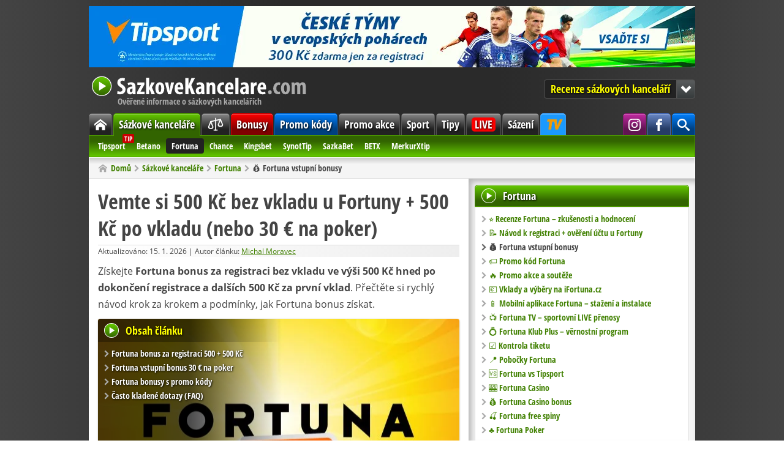

--- FILE ---
content_type: text/html; charset=utf-8
request_url: https://www.sazkove-kancelare.com/fortuna/bonus/
body_size: 10658
content:
<!DOCTYPE html>
<html lang="cs" itemscope itemtype="https://schema.org/WebPage">
<head>

<link rel="canonical" href="https://www.sazkove-kancelare.com/fortuna/bonus/" />
<meta charset="utf-8" />
<link rel="icon" type="image/png" href="/favicon/favicon-96x96.png" sizes="96x96" />
<link rel="icon" type="image/svg+xml" href="/favicon/favicon.svg" />
<link rel="shortcut icon" href="/favicon/favicon.ico" />
<link rel="apple-touch-icon" sizes="180x180" href="/favicon/apple-touch-icon.png" />
<meta name="apple-mobile-web-app-title" content="SazkoveKancelare.com" />
<link rel="manifest" href="/favicon/site.webmanifest" />
<meta name="theme-color" content="#408000" />
<link rel="alternate" type="application/rss+xml" href="https://www.sazkove-kancelare.com/feed/" title="SazkoveKancelare.com - RSS kanál" />
<meta name="google-site-verification" content="Zx04NwkpEkIbswEyGdxfFUTdX_HL0T3ZiWNqQM0Uvss" />
<meta name="robots" content="index, follow" />
<meta name="description" content="Nepropásni 500 Kč bonus bez vkladu u Fortuny. Za první vklad dalších 500 Kč nebo 30 € na poker – je to jen na tobě." />
<title>Fortuna bonus za registraci 1 000 Kč + 30 € na poker</title>
<meta http-equiv="x-dns-prefetch-control" content="on" />
<link rel="dns-prefetch" href="https://www.googletagmanager.com" />
<link rel="dns-prefetch" href="https://www.google-analytics.com" />
<link rel="preconnect" href="https://www.googletagmanager.com" crossorigin />
<link rel="preconnect" href="https://www.google-analytics.com" crossorigin />

<meta itemprop="name" content="Fortuna bonus za registraci 1 000 Kč + 30 € na poker" />
<meta itemprop="description" content="Nepropásni 500 Kč bonus bez vkladu u Fortuny. Za první vklad dalších 500 Kč nebo 30 € na poker – je to jen na tobě." />
<meta itemprop="image" content="https://www.sazkove-kancelare.com/res/img/fortuna-bonus.jpg" />
<meta property="og:title" content="Fortuna bonus za registraci 1 000 Kč + 30 € na poker" />
<meta property="og:type" content="article" />
<meta property="og:url" content="https://www.sazkove-kancelare.com/fortuna/bonus/" />
<meta property="og:image" content="https://www.sazkove-kancelare.com/res/img/fortuna-bonus.jpg" />
<meta property="og:description" content="Nepropásni 500 Kč bonus bez vkladu u Fortuny. Za první vklad dalších 500 Kč nebo 30 € na poker – je to jen na tobě." /> 
<meta property="og:site_name" content="SazkoveKancelare.com" />
<meta property="og:locale" content="cs_CZ" />
<meta name="twitter:card" content="summary" />
<meta name="twitter:title" content="Fortuna bonus za registraci 1 000 Kč + 30 € na poker" />
<meta name="twitter:description" content="Nepropásni 500 Kč bonus bez vkladu u Fortuny. Za první vklad dalších 500 Kč nebo 30 € na poker – je to jen na tobě." />
<meta name="twitter:image" content="https://www.sazkove-kancelare.com/res/img/fortuna-bonus.jpg" />

<link rel="preload" href="/res/fonts/open-sans-regular-latin-ext.woff2" as="font" type="font/woff2" crossorigin />
<link rel="preload" href="/res/fonts/open-sans-bold-latin-ext.woff2" as="font" type="font/woff2" crossorigin />
<link rel="preload" href="/res/fonts/open-sans-condensed-bold-latin-ext.woff2" as="font" type="font/woff2" crossorigin />

<link rel="stylesheet" href="/res/css/stylesheet_combined_4c0c59462d08f116adc230622da50318.css" />



<!-- Google Tag Manager -->
<script>(function(w,d,s,l,i){w[l]=w[l]||[];w[l].push({'gtm.start':
new Date().getTime(),event:'gtm.js'});var f=d.getElementsByTagName(s)[0],
j=d.createElement(s),dl=l!='dataLayer'?'&l='+l:'';j.async=true;j.src=
'https://www.googletagmanager.com/gtm.js?id='+i+dl;f.parentNode.insertBefore(j,f);
})(window,document,'script','dataLayer','GTM-W46BZ9');</script>
<!-- End Google Tag Manager -->


<script src="/res/js/combined_1e7155b6e2cd.js" defer></script>


</head>

<body>

<!-- Google Tag Manager (noscript) -->
<noscript><iframe src="https://www.googletagmanager.com/ns.html?id=GTM-W46BZ9"
height="0" width="0" style="display:none;visibility:hidden"></iframe></noscript>
<!-- End Google Tag Manager (noscript) -->


<div class="container no-banner">
<div class="banner-top banner-box"><a rel="sponsored nofollow noopener" target="_blank" href="https://www.tipsport.cz/PartnerRedirectAction.do?pid=2021&sid=36520&bid=49248&tid=11775&urlid=15856&uid=2778"><img src="/res/img/ads/banner-990x100-tipsport-cz-cesky-tymy-evropske-pohary.jpg" fetchpriority="high" loading="eager" alt="České týmy v evropských pohárech" width="990" height="100"></a></div>

<header class="header">
<a class="header-logo" href="/">
SazkoveKancelare.com
<span>Ověřené informace o sázkových kancelářích</span>
</a>

<nav class="jump-menu">
<button type="button">Recenze sázkových kanceláří</button>
<ul>
<li><a href="/tipsport/">Tipsport<span class="rating" title="9,1 /10"><span style="width: 90%"><span>9,1</span></span></span></a></li>
<li><a href="/betano/">Betano<span class="rating" title="8,9 /10"><span style="width: 80%"><span>8,9</span></span></span></a></li>
<li><a href="/fortuna/">Fortuna<span class="rating" title="8,6 /10"><span style="width: 80%"><span>8,6</span></span></span></a></li>
<li><a href="/chance/">Chance<span class="rating" title="8,6 /10"><span style="width: 80%"><span>8,6</span></span></span></a></li>
<li><a href="/kingsbet/">Kingsbet<span class="rating" title="7,5 /10"><span style="width: 70%"><span>7,5</span></span></span></a></li>
<li><a href="/synottip/">SynotTip<span class="rating" title="7,1 /10"><span style="width: 70%"><span>7,1</span></span></span></a></li>
<li><a href="/sazkabet/">SazkaBet<span class="rating" title="7 /10"><span style="width: 70%"><span>7</span></span></span></a></li>
<li><a href="/betx/">BETX<span class="rating" title="5,5 /10"><span style="width: 50%"><span>5,5</span></span></span></a></li>
<li><a href="/merkurxtip/">MerkurXtip<span class="rating" title="5,1 /10"><span style="width: 50%"><span>5,1</span></span></span></a></li>
</ul>

</nav>

</header><nav class="menu">
<div class="main-menu">			
<ul>
<li class="home"><a href="/"><span><span class="hidden">Domů</span></span></a></li>
<li class="active"><a href="/sazkove-kancelare/">Sázkové kanceláře</a></li>
<li><a href="/srovnani/"><svg xmlns="https://www.w3.org/2000/svg" viewBox="0 0 256 256"><rect width="256" height="256" fill="none"/><line x1="128" y1="40" x2="128" y2="216" fill="none" stroke="currentColor" stroke-linecap="round" stroke-linejoin="round" stroke-width="16"/><line x1="104" y1="216" x2="152" y2="216" fill="none" stroke="currentColor" stroke-linecap="round" stroke-linejoin="round" stroke-width="16"/><line x1="56" y1="88" x2="200" y2="56" fill="none" stroke="currentColor" stroke-linecap="round" stroke-linejoin="round" stroke-width="16"/><path d="M24,168c0,17.67,20,24,32,24s32-6.33,32-24L56,88Z" fill="none" stroke="currentColor" stroke-linecap="round" stroke-linejoin="round" stroke-width="16"/><path d="M168,136c0,17.67,20,24,32,24s32-6.33,32-24L200,56Z" fill="none" stroke="currentColor" stroke-linecap="round" stroke-linejoin="round" stroke-width="16"/></svg></a></li>
<li class="bonus"><a href="/bonusy/">Bonusy</a></li>
<li class="code"><a href="/promo-kody/">Promo kódy</a></li>
<li><a href="/promo-akce/">Promo akce</a></li>
<li><a href="/sport/">Sport</a></li>
<li><a href="/tipy-analyzy/">Tipy</a></li>
<li class="live"><a href="/live-prenosy/"><span>LIVE</span></a></li>
<li><a href="/sazeni/">Sázení</a></li>
<li class="tipsport-tv"><a class="tip" title="Sledujte live přenosy exluzivně jen na TV Tipsport: NHL, Tipsport extraliga, Tipos extraliga, MS v hokeji, Oktagon, Tour de France, MotoGP, SP v alpském lyžování, SP v biatlonu a další" target="_blank" rel="sponsored nofollow noopener" href="/link/tipsport/tv/"><span>TV Tipsport</span></a></li>
<li class="search"><span class="search-button" title="Hledat na stránce"><span><span class="hidden">Vyhledávání</span></span></span><div class="search-wrap"><div itemscope itemtype="https://schema.org/WebSite">

<meta itemprop="name" content="SazkoveKancelare.com" />
<meta itemprop="url" content="https://www.sazkove-kancelare.com/" />

<span itemprop="publisher" itemscope itemtype="https://schema.org/Organization"><span itemprop="logo" itemscope itemtype="https://schema.org/ImageObject"><meta itemprop="url" content="https://www.sazkove-kancelare.com/res/img/logo.png"></span><meta itemprop="name" content="SazkoveKancelare.com" />
<span itemprop="founder" itemscope itemtype="https://schema.org/Person"><meta itemprop="name" content="Michal Moravec" /></span></span>
<span itemprop="author" itemscope itemtype="https://schema.org/Organization"><meta itemprop="name" content="OGP" /></span>


<form role="search"  method="get" action="/hledat/" class="search-form">
<div class="search-form">
<input type="hidden" name="mact" value="Search,cntnt01,dosearch,0" />
<input type="hidden" name="cntnt01returnid" value="79" />
</div>

<label class="offscreen" for="q">Hledaný dotaz</label>
<input id="q" type="search" name="cntnt01searchinput" placeholder="Hledaný dotaz" required />
<input class="button blue" value="Hledat" name="submit" type="submit" />
</form>



</div></div></li>


<li class="facebook"><a target="_blank" rel="noopener" href="https://www.facebook.com/SazkoveKancelareCZ" title="Staň se naším fanouškem na Facebooku"><span><span class="hidden">Facebook SazkoveKancelare.com</span></span></a></li>

<li class="instagram"><a target="_blank" rel="noopener" href="https://www.instagram.com/sazkovekancelarecom" title="Sleduj nás na Instagramu"><span><span class="hidden">Instagram SazkoveKancelare.com</span></span></a></li>

</ul>

</div>
<div class="sub-menu">
<ul>

<li><a href="/tipsport/">Tipsport<span class="new">tip</span></a></li>

<li><a href="/betano/">Betano</a></li>

<li class="active"><a href="/fortuna/">Fortuna</a></li>

<li><a href="/chance/">Chance</a></li>

<li><a href="/kingsbet/">Kingsbet</a></li>

<li><a href="/synottip/">SynotTip</a></li>

<li><a href="/sazkabet/">SazkaBet</a></li>

<li><a href="/betx/">BETX</a></li>

<li><a href="/merkurxtip/">MerkurXtip</a></li>
</ul>
</div>

</nav>

<nav class="breadcrumb">
<ol itemscope itemtype="https://schema.org/BreadcrumbList"><li itemprop="itemListElement" itemscope itemtype="https://schema.org/ListItem"><a itemprop="item" href="/"><span itemprop="name">Domů</span></a><meta itemprop="position" content="1" /></li><li itemprop="itemListElement" itemscope itemtype="https://schema.org/ListItem"><a itemprop="item" href="/sazkove-kancelare/"><span itemprop="name">Sázkové kanceláře</span></a><meta itemprop="position" content="2" /></li><li itemprop="itemListElement" itemscope itemtype="https://schema.org/ListItem"><a itemprop="item" href="/fortuna/"><span itemprop="name">Fortuna</span></a><meta itemprop="position" content="3" /></li><li itemprop="itemListElement" itemscope itemtype="https://schema.org/ListItem"><span itemprop="name">💰 Fortuna vstupní bonusy</span><meta itemprop="position" content="4" /></li></ol>
</nav><main class="main"><div class="left-col">
<article class="content"  itemscope itemtype="https://schema.org/Article"><meta itemscope itemprop="mainEntityOfPage" itemType="https://schema.org/WebPage" itemid="https://www.sazkove-kancelare.com/fortuna/bonus/" /><span itemprop="author" itemscope itemtype="https://schema.org/Person"><meta itemprop="name" content="Michal Moravec" /></span><meta itemprop="datePublished" content="2025-01-20T12:51:23+01:00" /><span itemprop="publisher" itemscope itemtype="https://schema.org/Organization"><span itemprop="logo" itemscope itemtype="https://schema.org/ImageObject"><meta itemprop="url" content="https://www.sazkove-kancelare.com/res/img/logo.png"></span><meta itemprop="name" content="SazkoveKancelare.com" /><meta itemprop="url" content="https://www.sazkove-kancelare.com" /></span><meta itemprop="image" content="https://www.sazkove-kancelare.com/res/img/fortuna-bonus.jpg" /><h1 itemprop="headline">Vemte si 500 Kč bez vkladu u Fortuny + 500 Kč po vkladu (nebo 30 € na poker)</h1><div class="meta-box">
 
<meta itemprop="dateModified" content="2026-01-15T10:34:04+01:00" />Aktualizováno: 15. 1. 2026 | Autor článku: <span itemprop="author" itemscope itemtype="https://schema.org/Person"><a href="/o-nas/#redakce" itemprop="url"><span itemprop="name">Michal Moravec</span></a></span></div>
<p class="intro">Získejte <strong>Fortuna bonus za registraci bez vkladu ve výši 500 Kč hned po dokončení registrace a dalších 500 Kč za první vklad</strong>. Přečtěte si rychlý návod krok za krokem a podmínky, jak Fortuna bonus získat. </p><img class="page-img" alt="Fortuna registrační bonus, bonus za vklad a free spiny" src="/res/img/x/fortuna-bonus.jpg" width="590" height="332" /><nav class="toc">
<div class="box-title">
<div>Obsah článku</div>
</div>
<div class="box-content">
<ul>
<li><a href="#bonus-za-registraci">Fortuna bonus za registraci 500 + 500 Kč</a></li>
<li><a href="#vstupni-bonus">Fortuna vstupní bonus 30 € na poker</a></li>
<li><a href="#dalsi-bonusy">Fortuna bonusy s promo kódy</a></li>
<li><a href="#faq">Často kladené dotazy (FAQ)</a></li>
</ul>
</div>
</nav>
<h2 id="bonus-za-registraci">Fortuna bonus za registraci 500 + 500 Kč</h2>
<p>Chcete sázet s náskokem? <strong>Fortuna bonus za registraci</strong> aktuálně dává až ve výši <strong>1 000 Kč</strong>: <strong>500 Kč za dokončení plné registrace</strong> (kombinace <strong>250 Kč FreeBet</strong> + <strong>250 Kč ve free spinech</strong>) a dalších <strong>500 Kč</strong> za <strong>první vklad min. 200 Kč </strong>do 5 dnů.</p>
<p>Nechybí ani další <strong>Fortuna bonus pro nové hráče</strong> (např. pokerové vstupenky). Ukážeme vám, jak ve Fortuně registrační bonus aktivovat a co splnit, abyste si z něj vzali maximum hodnoty.</p>
<div class="button-block"><a class="button big color-fortuna" target="_blank" href="/link/fortuna/" rel="sponsored nofollow noopener">➜ Vzít si Fortuna bonus 500 + 500 Kč navíc</a><br /><small>500 Kč za registraci (250 Kč FreeBet + 250 Kč FS) • 500 Kč navíc za 1. vklad • 18+ Hrajte zodpovědně</small></div>
<div class="instruction-box"><strong class="title">Jak získat Fortuna bonus za registraci 500 + 500 Kč?</strong><ol>
<li>Při registraci na <a title="Přejít na stránku" target="_blank" href="/link/fortuna/" rel="sponsored nofollow noopener">ifortuna.cz</a> si zvolte <strong>„1000 Kč bonus (500 Kč na sázky + 500 FS)“</strong>.</li>
<li><strong>Dokončete registraci</strong> (ověřte identitu a platební metodu) do 30 dnů.</li>
<li>Aktivujte<strong> FreeBet 250 Kč</strong> a přijměte<strong> 250 Kč ve free spinech</strong>.</li>
<li><strong>Udělejte první vklad </strong>– získáte dalších 500 Kč.</li>
</ol></div>
<div class="notice-info">Vidíte při registraci pole, kde se zadává promo kód? Podívejte se, <a href="/fortuna/bonus-kod/">kde zadat Fortuna promo kód</a> a kdy ho potřebujete.</div>
<figure class="c-box"><a target="_blank" href="/link/fortuna/" rel="sponsored nofollow noopener"><img alt="Fortuna registrace bonus 1 000 Kč – 250 Kč FreeBet + 250 Kč volná zatočení" src="/res/img/articles/Fortuna/fortuna-registrace-bonus-1000-kc.jpeg" width="800" height="400" /></a></figure>
<h3>Jak využít Fortuna registrační bonus?</h3>
<p>Začněte částí <strong>bez vkladu</strong> (250 Kč FreeBet + 250 Kč ve spinech) a pohlídejte si lhůty. <strong>FreeBet se automaticky uplatní na první vhodný <a href="/sazky/akumulator/">AKO tiket</a></strong> (min. kurz 2.00, 2+ příležitosti). <strong><a href="/fortuna/free-spiny/">Free spiny ve Fortuně</a></strong> přijměte do 3 dnů a odehrajte do 2 dnů. <strong>Pro získání 500 Kč udělejte </strong>do 5 dnů <strong>vklad min. 200 Kč</strong><span data-mce-mark="1">.</span></p>
<p><strong>Doporučený postup:</strong></p>
<ul>
<li>FreeBet <strong>vsaďte na AKO</strong> s kurzem ≥ 2.00 a min. 2 příležitostmi.</li>
<li>Volná zatočení <strong>přijměte do 3 dnů</strong>, <strong>využijte do 2 dnů</strong> – nejdřív se čerpají FS, až poté vlastní zůstatek.</li>
<li>Do 5 dnů od registrace udělejte <strong>první vklad 200 Kč</strong> pro +500 Kč.</li>
<li>Vše sledujte v sekci Bonusy; změny/pozastavení akce si Fortuna vyhrazuje.</li>
</ul>
<div class="example-box"><strong class="title">Příklad</strong> Dokončíte registraci → do 24 h dostanete <strong>250 Kč FreeBet</strong> (uplatní se na první vhodný AKO tiket) a <strong>250 Kč ve spinech</strong> (přijměte do 3 dnů, využijete do 2 dnů). Do 5 dnů vložíte <strong>200 Kč</strong> a připíše se dalších <strong>500 Kč</strong>.</div>
<h3>Podmínky pro Fortuna bonus za registraci bez vkladu</h3>
<ul>
<li><strong>Nový hráč</strong> s dokončenou registrací a ověřenou platební metodou.</li>
<li><strong>FreeBet 250 Kč</strong>: aktivace do 5 dnů; automaticky na AKO (min. kurz 2, 2+ příležitosti); využijte do 2 dnů od akceptace.</li>
<li><strong>Volná zatočení 250 Kč</strong>: přijměte do 3 dnů, využijte do 2 dnů; hrají se nejdřív FS, pak vlastní prostředky.</li>
<li><strong>+ 500 Kč</strong> za <strong>1. vklad minimálně 200 Kč</strong> do 5 dnů od dokončení registrace.</li>
</ul>
<small><em>Podmínky bonusu se mohou měnit. Vždy si zkontrolujte aktuálně platné podmínky na oficiální webové stránce <a class="external" title="Přejít na stránku" target="_blank" href="https://bonus.ifortuna.cz/1000-kc-zdarma/" rel="noopener">www.ifortuna.cz</a>.</em></small><br /><hr />
<h2 id="vstupni-bonus">Fortuna vstupní bonus – Získejte 30 € na poker turnaje</h2>
<p>Chcete nakopnout bankroll přes poker? <strong>Vstupní bonus Fortuna</strong> dá novým hráčům <strong>3× turnajovou vstupenku po 10 €</strong> (celkem 30 €) za první vklad (minimálně 200 Kč do 5 dnů). <strong>K tomu navíc získáte 500 Kč za dokončení registrace</strong> – <strong>250 Kč FreeBet</strong> + <strong>250 Kč ve volných zatočeních</strong>.</p>
<p>Vstupenky chodí po částech (do 24 – 48 – 72 h) a každou využijete jednorázově na turnaj z aktuální nabídky v poker lobby. <strong>Platnost každé vstupenky je 2 měsíce</strong> od připsání a platí jen pro nové hráče.</p>
<div class="tip-box"><strong class="title">Tip</strong>Sledujte poker lobby a plánujte registraci do turnajů předem, ať <strong>nepropásnete 2-měsíční platnost</strong>. Počítejte s tím, že vstupenky dorazí postupně v intervalech po 24 hodinách.</div>
<div class="instruction-box"><strong class="title">Jak získat ve Fortuně poker bonus 30 €?</strong><ol>
<li>Při registraci na <a title="Přejít na stránku sázkové kanceláře Fortuna" target="_blank" href="/link/fortuna/bonus/" rel="sponsored nofollow noopener">ifortuna.cz</a> si zvolte<strong> </strong>bonus<strong> „Získej 30 € na poker turnaje“.</strong></li>
<li><strong>Dokončete registraci</strong> do 30 dnů.</li>
<li>Aktivujte si free bet (250 Kč) a Fortuna free spiny (250 Kč).</li>
<li>Do 5 dnů<strong> proveďte první vklad </strong>(min. 200 Kč).</li>
<li>Počkejte na<strong> připsání 3 × 10 € vstupenek </strong>na poker turnaje.</li>
</ol></div>
<figure class="c-box"><a title="Získej Fortuna vstupní bonus" target="_blank" href="/link/fortuna/bonus/" rel="sponsored nofollow noopener"><img alt="Vstupní bonus Fortuna 30 € na poker" src="/res/img/articles/Fortuna/fortuna-vstupni-bonus-na-poker-30-eur.jpeg" width="800" height="400" /></a></figure>
<h3>Co dostanete a jak funguje Fortuna bonus za vklad?</h3>
<ul>
<li><strong>Bonus do pokeru:</strong> 3× turnajová vstupenka <strong>po 10 €</strong> (celkem 30 €).</li>
<li><strong>Registrace zdarma:</strong> <strong>Fortuna bonus 500 Kč </strong>za dokončení registrace – 250 Kč FreeBet + 250 Kč ve free spinech.</li>
<li><strong>Aktivace poker bonusu:</strong> dokončení plné registrace + <strong>1. vklad ≥ 200 Kč do 5 dnů</strong> od dokončení registrace.</li>
<li><strong>Připsání vstupenek:</strong> postupně <strong>do 24–48–72 h</strong> po splnění podmínek.</li>
<li><strong>Platnost:</strong> každou vstupenku je nutné <strong>využít do 2 měsíců</strong> od připsání; jinak zaniká.</li>
<li><strong>Určeno pro:</strong> nové hráče; podmínky a dostupnost může Fortuna změnit / pozastavit / zrušit.</li>
</ul>
<div class="example-box"><strong class="title">Jak se připisuje poker bonus ve Fortuně</strong>
<ul>
<li>Dokončíte registraci → získáte <strong>Fortuna bonus 500 Kč </strong>(250 Kč FreeBet + 250 Kč FS).</li>
<li>Vložíte <strong>200 Kč</strong> do 5 dnů → <strong>1. vstupenka</strong> dorazí do 24 h.</li>
<li><strong>2. vstupenka</strong> se připíše po dalších 24 h, <strong>3. vstupenka</strong> po dalších 24 h.</li>
<li>Využijte každou vstupenku jednorázově na turnaj z lobby <strong>do 2 měsíců</strong> od připsání.</li>
</ul>
</div>
<hr />
<h2 id="dalsi-bonusy">Fortuna bonusy s exkluzivními promo kódy</h2>
<p>Chcete z registrace vyždímat ještě víc? Některé Fortuna bonusy jsou dostupné jen s <strong>exkluzivním promo kódem</strong>. Tyto kódy umí rozšířit <strong>Fortuna bonus za registraci</strong>, otevřít <strong>speciální Fortuna casino bonus</strong> nebo přidat <strong>dárek k 1. vkladu</strong>. Dostupnost a parametry se průběžně mění, proto si vždy ověřte aktuální přehled v našem článku <a href="/fortuna/bonus-kod/">Fortuna promo kód</a>.</p>
<h3>Co můžete získat s promo kódem</h3>
<ul>
<li><strong>Rozšířený Fortuna bonus za registraci </strong>(např. jiné rozdělení FreeBet/FS nebo doplněk k prvnímu vkladu).</li>
<li><strong>Speciální casino bonus</strong> (tematické free spiny od Fortuny/mise na vybrané automaty).</li>
<li><strong>Sportovní boosty</strong> (časově omezené zvýhodnění na vybrané soutěže nebo AKO bonus).</li>
</ul>
<h3>Jak to funguje (důležité poznámky)</h3>
<ul>
<li><strong>Platnost a dostupnost</strong> promo kódů se mění — před uplatněním si ověřte aktuální info v článku <a title="Interní odkaz: Fortuna promo kód" href="/fortuna/bonus-kod/">Fortuna promo kód</a>.</li>
<li>Většina uvítacích nabídek se <strong>nekombinuje</strong> — vybíráte si <strong>jen jeden</strong> startovací bonus.</li>
<li>Hlídejte si <strong>lhůty</strong> (aktivace do X dnů, využití do Y dnů) a případné <strong>výluky</strong> (např. typy sázek, cashout, zapojené hry).</li>
<li>Fortuna si vyhrazuje právo akce <strong>upravit/pozastavit/zrušit</strong>; vždy čtěte úplné podmínky dané promo akce.</li>
</ul>
<div class="tip-box"><strong class="title">Tip</strong>Než zadáte kód, porovnejte si hodnotu s klasickým <em>Fortuna bonusem za registraci</em> a s pokerovým <em>vstupním bonusem</em>. Vyberte si ten, který <strong>nejvíc odpovídá vašemu stylu hry</strong>, ať vám nic nepropadne na lhůtách.</div>
<hr />
<div class="button-block"><a class="button big color-fortuna" target="_blank" href="/link/fortuna/" rel="sponsored nofollow noopener">➜ Aktivovat ve Fortuně bonus 500 + 500 Kč</a><br /><small>500 Kč za registraci + 500 Kč navíc za 1. vklad • 18+ Hrajte zodpovědně<br /></small></div>
<div class="faq-box" itemscope="" itemtype="https://schema.org/FAQPage">
<h2 id="faq">Často kladené dotazy o bonusech ve Fortuně</h2>
<div itemprop="mainEntity" itemscope="" itemtype="https://schema.org/Question">
<h3 itemprop="name">Jak získat Fortuna bonus bez vkladu 1 000 Kč?</h3>
<div itemprop="acceptedAnswer" itemscope="" itemtype="https://schema.org/Answer">
<div itemprop="text">
<p>Získáte až 1 000 Kč: 500 Kč za dokončení registrace a 500 Kč navíc za 1. vklad min. 200 Kč do 5 dnů.</p>
</div>
</div>
</div>
<div itemprop="mainEntity" itemscope="" itemtype="https://schema.org/Question">
<h3 itemprop="name">Potřebujete ve Fortuně promo kód při registraci?</h3>
<div itemprop="acceptedAnswer" itemscope="" itemtype="https://schema.org/Answer">
<div itemprop="text">
<p>Správně zadaný <a href="/fortuna/bonus-kod/">Fortuna promo kód</a> vám přihraje bonus přesně podle vašich představ. Při registraci si vyberte z nabídky bonusů nebo zadejte promo kód a bonus je váš.</p>
</div>
</div>
</div>
<div itemprop="mainEntity" itemscope="" itemtype="https://schema.org/Question">
<h3 itemprop="name">Jaká pravidla má Fortuna free bet?</h3>
<div itemprop="acceptedAnswer" itemscope="" itemtype="https://schema.org/Answer">
<div itemprop="text">
<p>Vytvořte si první sázku s minimálně 2 událostmi a celkovým kurzem alespoň 2.00, výše sázky se automaticky změní na 250 Kč a vy si můžete vsadit svůj free bet.</p>
</div>
</div>
</div>
<div itemprop="mainEntity" itemscope="" itemtype="https://schema.org/Question">
<h3 itemprop="name">Lze kombinovat Fortuna bonusy?</h3>
<div itemprop="acceptedAnswer" itemscope="" itemtype="https://schema.org/Answer">
<div itemprop="text">
<p>Ne. Fortuna bonusy za registraci nový hráč nemůže kombinovat. Všichni nový klienti si můžou vybrat pouze jeden bonus.</p>
</div>
</div>
</div>
<div itemprop="mainEntity" itemscope="" itemtype="https://schema.org/Question">
<h3 itemprop="name">Jak fungují Fortuna free spiny?</h3>
<div itemprop="acceptedAnswer" itemscope="" itemtype="https://schema.org/Answer">
<div itemprop="text">
<p>Přijměte je do 3 dnů a odehrajte do 2 dnů. Čerpají se nejdříve free spiny, až poté vlastní zůstatek.</p>
</div>
</div>
</div>
<div itemprop="mainEntity" itemscope="" itemtype="https://schema.org/Question">
<h3 itemprop="name">Je Fortuna bonus bez vkladu opravdu bez vkladu?</h3>
<div itemprop="acceptedAnswer" itemscope="" itemtype="https://schema.org/Answer">
<div itemprop="text">
<p>Ano, Fortuna bonus pro nové hráče ve výši 500 Kč (250 Kč freebet + 250 Kč ve free spinech) získají všichni za dokončení registrace. Dalších 500 Kč je za první vklad.</p>
</div>
</div>
</div>
<div itemprop="mainEntity" itemscope="" itemtype="https://schema.org/Question">
<h3 itemprop="name">Co když nestihnete lhůty u bonusů za registraci?</h3>
<div itemprop="acceptedAnswer" itemscope="" itemtype="https://schema.org/Answer">
<div itemprop="text">
<p>Nabídka propadne. Sledujte proto termíny a lhůty: aktivujte free bet do 5 dnů, free spiny do 3 dnů a využijte je do 2 dnů. Vykonejte 1. vklad do 5 dnů.</p>
</div>
</div>
</div>
</div><div class="onesignal-customlink-container notice-push"></div></article></div><div class="right-col"><nav class="menu-box box">
<div class="box-title">
<div>Fortuna</div>
</div>
<div class="box-content">
<ul>

<li><a href="/fortuna/">⭐ Recenze Fortuna – zkušenosti a hodnocení</a></li>

<li><a href="/fortuna/registrace/">📝 Návod k registraci + ověření účtu u Fortuny</a></li>

<li class="active"><a href="/fortuna/bonus/">💰 Fortuna vstupní bonusy</a></li>

<li><a href="/fortuna/bonus-kod/">🏷️ Promo kód Fortuna</a></li>

<li><a href="/fortuna/promo-akce/">🔥 Promo akce a soutěže</a></li>

<li><a href="/fortuna/vklady-vybery/">💶 Vklady a výběry na iFortuna.cz</a></li>

<li><a href="/fortuna/aplikace/">📱 Mobilní aplikace Fortuna – stažení a instalace</a></li>

<li><a href="/fortuna/tv/">📺 Fortuna TV – sportovní LIVE přenosy</a></li>

<li><a href="/fortuna/vernostni-program/">💍 Fortuna Klub Plus – věrnostní program</a></li>

<li><a href="/fortuna/kontrola-tiketu/">☑️ Kontrola tiketu</a></li>

<li><a href="/fortuna/pobocky/">📍 Pobočky Fortuna</a></li>

<li><a href="/tipsport-vs-fortuna/">🆚 Fortuna vs Tipsport</a></li>

<li><a href="/fortuna/casino/">🎰 Fortuna Casino</a></li>

<li><a href="/fortuna/casino-bonus/">💰 Fortuna Casino bonus</a></li>

<li><a href="/fortuna/free-spiny/">🍒 Fortuna free spiny</a></li>

<li><a href="/fortuna/poker/">♣️ Fortuna Poker</a></li>

<li><a href="/fortuna/aktuality/">📢 Aktuality a novinky</a></li>

<li><a href="/fortuna/zruseni-uctu/">❌ Zrušení účtu ve Fortuně</a></li>
</ul>
</div>
</nav>

<div class="recommended-box box">
<div>Doporučené sázkové kanceláře</div>
<table>
<colgroup>
<col />
<col class="w5" />
<col class="w5" />
</colgroup>
<tbody>

<tr>
<td class="table-logo"><a rel="sponsored nofollow noopener" target="_blank" href="/link/tipsport/" title="Přejít na Tipsport.cz"><span class="logo logo-tipsport"></span>Tipsport</a>  
</td>
<td class="table-rating"><span class="rating" title="Hodnocení: 9,1 /10"><span style="width: 91%"><span>9,1</span></span></span>
<a href="/tipsport/" title="Přejít na recenzi Tipsport">Recenze</a>   
</td>
<td class="table-button"><a rel="sponsored nofollow noopener" target="_blank" class="button yellow" href="/link/tipsport/bonus/" title="Získat 100 % bonus do 50.000 Kč + navíc 300 Kč zdarma + 333 spinů">50.000 Kč</a></td>
</tr>


<tr>
<td class="table-logo"><a rel="sponsored nofollow noopener" target="_blank" href="/link/betano/" title="Přejít na Betano.cz"><span class="logo logo-betano"></span>Betano</a>  
</td>
<td class="table-rating"><span class="rating" title="Hodnocení: 8,9 /10"><span style="width: 89%"><span>8,9</span></span></span>
<a href="/betano/" title="Přejít na recenzi Betano">Recenze</a>   
</td>
<td class="table-button"><a rel="sponsored nofollow noopener" target="_blank" class="button yellow" href="/link/betano/" title="Získat 100 % bonus do 50.000 Kč + navíc 600 Kč za ověření (200 Kč + 400 FS). Bonusový kód: SUPERBONUS">50.000 Kč</a></td>
</tr>











</tbody>
</table>
<small><em>Uvedené sázkové kanceláře jsou licencovány MF ČR.</em></small>
</div>

<div class="notice-info">18+ Ministerstvo financí varuje: Účastí na hazardní hře může vzniknout závislost!</div><div class="banner-sidebar banner-box"><div class="tipAd126341"></div><script src="https://ban.tipsport.cz/c/textA.php?pl=126341" type="text/javascript" language="javascript" async></script></div>

<nav class="content-box box">
<div class="box-title">
<div>Mohlo by vás zajímat</div>
</div>
<div class="box-content cf">
<ul>
<li><a href="/sazkove-kancelare/" title="Sázkové kanceláře v ČR">Sázkové kanceláře v ČR</a></li>

<li><a href="/srovnani/vklad-vyber/" title="Jak vložit a vybrat peníze?">Jak vložit a vybrat peníze?</a></li>

<li><a href="/bonusy/" title="Bonusy na sázení">Bonusy na sázení</a></li>

<li><a href="/bonusy/bez-vkladu/" title="Bonus za registraci">Bonus za registraci</a></li>

<li><a href="/live-prenosy/" title="Kde sledovat sport online?">Kde sledovat sport online?</a></li>

<li><a href="/registrace/" title="Návody k registraci">Návody k registraci</a></li>

<li><a href="/live-sazeni/" title="Kde sázet live sázky?">Kde sázet live sázky?</a></li>

<li><a href="/mobilni-sazeni/" title="Kde sázet přes mobil?">Kde sázet přes mobil?</a></li>

<li><a href="/slovnik-sazkare/" title="Pojmy a výrazy v sázení">Pojmy a výrazy v sázení</a></li>

<li><a href="/sazky/" title="Druhy a typy sázek">Druhy a typy sázek</a></li>

<li><a href="/sazky/asijsky-handicap/" title="Co je asijský handicap?">Co je asijský handicap?</a></li>

<li><a href="/sazky/under-over/" title="Co je under/over sázka?">Co je under/over sázka?</a></li>

<li><a href="/zdaneni-vyher/" title="Jak zdanit výhru?">Jak zdanit výhru?</a></li>

<li><a href="/strategie-sazeni/" title="Systémy sázení">Systémy sázení</a></li>

<li><a href="/placene-tipy/" title="Pozor na placené tipy!">Pozor na placené tipy!</a></li>

<li><a href="/cash-out/" title="Co je cashout/prodej tiketu?">Co je cashout/prodej tiketu?</a></li>

</ul>
</div>
</nav>


<div class="news-box box">
<div class="box-title">
<div>Aktuality ze sázení</div>
</div>

<div class="box-content cf">


<div class="news-item cf">
  



  



  



  



  



  
<img class="thumb" alt="Slavia Praha livestream v evropských soutěžích" src="/res/img/x/thumbs/articles/live-stream-slavia-praha.250126s.jpg" width="100" height="56" />

<div class="news-text">
<a href="/live-stream/fotbal/slavia-praha/" title="Slavia Praha vs Barcelona – kde sledovat živě">Slavia Praha vs Barcelona – kde sledovat živě</a>
<small>20. 1. 2026</small>
</div>
</div>


<div class="news-item cf">
  



  



  



  



  



  
<img class="thumb" alt="Tipsport free spiny v výherním online automatu" src="/res/img/x/thumbs/articles/free-spiny-tipsport.250804s.jpg" width="100" height="56" />

<div class="news-text">
<a href="/tipsport/free-spiny/" title="Tipsport free spiny: 333 zatočení zdarma za registraci">Tipsport free spiny: 333 zatočení zdarma za registraci</a>
<small>19. 1. 2026</small>
</div>
</div>


<div class="news-item cf">
  



  



  



  



  



  
<img class="thumb" alt="Online výherný automat s Fortuna free spiny" src="/res/img/x/thumbs/articles/free-spiny-fortuna.250806s.jpg" width="100" height="56" />

<div class="news-text">
<a href="/fortuna/free-spiny/" title="Fortuna free spiny 2026 – 500 zatočení zdarma + 500 Kč za registraci">Fortuna free spiny 2026 – 500 zatočení zdarma + 500 Kč za registraci</a>
<small>19. 1. 2026</small>
</div>
</div>


<a class="arrow r" href="/aktuality/">
Další aktuality</a>

</div>

</div>

<div class="banner-sidebar banner-box"><a rel="sponsored nofollow noopener" target="_blank" href="https://www.tipsport.cz/PartnerRedirectAction.do?pid=2021&sid=36520&bid=41771&tid=11508&urlid=12038&uid=2703"><img src="/res/img/ads/banner-300x250-tipsport-cz-333-free-spinu.jpg" loading="lazy" alt="333 free spinů za registraci v Tipsportu" width="300" height="250"></a></div>
<div class="news-box box">
<div class="box-title">
<div>Nejnovější sportovní tipy a analýzy</div>
</div>

<div class="box-content cf">


<div class="news-item cf">
  



  
<img class="thumb" alt="Viktoria Plzeň – FC Porto ✅ ANALÝZA + TIP na zápas" src="/res/img/x/thumbs/articles/tipy-analyzy-evropska-liga.260120s.jpg" width="100" height="56" />

<div class="news-text">
<a href="/viktoria-plzen-fc-porto-analyza-tip-na-zapas/" title="Viktoria Plzeň – FC Porto ✅ ANALÝZA + TIP na zápas">Viktoria Plzeň – FC Porto ✅ ANALÝZA + TIP na zápas</a>
<small>20. 1. 2026</small>
</div>
</div>


<div class="news-item cf">
  



  
<img class="thumb" alt="Slavia Praha – FC Barcelona ✅ ANALÝZA + TIP na zápas" src="/res/img/x/thumbs/articles/tipy-analyzy-liga-mistru.260120s.jpg" width="100" height="56" />

<div class="news-text">
<a href="/slavia-praha-fc-barcelona-analyza-tip-na-zapas/" title="Slavia Praha – FC Barcelona ✅ ANALÝZA + TIP na zápas">Slavia Praha – FC Barcelona ✅ ANALÝZA + TIP na zápas</a>
<small>20. 1. 2026</small>
</div>
</div>


<div class="news-item cf">
  



  
<img class="thumb" alt="Nottingham – Arsenal ✅ ANALÝZA + TIP na zápas" src="/res/img/x/thumbs/articles/tipy-analyzy-premier-league-cz.260115s.jpg" width="100" height="56" />

<div class="news-text">
<a href="/nottingham-arsenal-analyza-tip-na-zapas-3/" title="Nottingham – Arsenal ✅ ANALÝZA + TIP na zápas">Nottingham – Arsenal ✅ ANALÝZA + TIP na zápas</a>
<small>15. 1. 2026</small>
</div>
</div>


<a class="arrow r" href="/tipy-analyzy/">
Další tipy a analýzy</a>

</div>

</div>

<div class="box">
<div class="box-title">
<div>Aktuální bonusy</div>
</div>
<div class="box-content cf">


<div class="promo-item cf">
<img alt="Tipsport bonus" class="l" src="/res/img/x/thumbs/tipsport-logo.s.png" />
<div class="promo-text">

<a rel="sponsored nofollow noopener" target="_blank" href="/link/tipsport/bonus/" title="Získat bonus od Tipsport">300 Kč zdarma + 333 Free spins za registraci</a>

<p>Tipsport nabízí 300 kč na vaše první sázky + 333 volných točení za plnohodnotnou registraci.</p>
</div>

</div>


<div class="promo-item cf">
<img alt="Betano bonus" class="l" src="/res/img/x/thumbs/betano-logo.s.png" />
<div class="promo-text">

<a rel="sponsored nofollow noopener" target="_blank" href="/link/betano/" title="Získat bonus od Betano. Bonusový kód: SUPERBONUS">600 Kč za registraci + 50.000 Kč bonus</a>

<p>50.000 Kč + 600 Kč za verifikaci s kódem: SUPERBONUS</p>
</div>

</div>


<div class="promo-item cf">
<img alt="Fortuna bonus" class="l" src="/res/img/x/thumbs/fortuna-logo.s.png" />
<div class="promo-text">

<a rel="sponsored nofollow noopener" target="_blank" href="/link/fortuna/" title="Získat bonus od Fortuna. Bonusový kód: 1000ZDARMA">1.000 Kč zdarma</a>

<p>Za registraci získate 500 Kč zdarma a když vložíte min. 200 Kč získate dalších 500 Kč.</p>
</div>

</div>








<a class="arrow r" href="/bonusy/">
Další bonusy</a>

</div>
</div>

</div></main><div class="share-footer cf">
<p>Líbí se vám článek? Prosím sdílejte, děkujeme!</p>
<div class="share-buttons big l">
<a href="https://facebook.com/sharer/sharer.php?u=https%3A%2F%2Fwww.sazkove-kancelare.com%2Ffortuna%2Fbonus%2F" target="_blank" rel="noopener" aria-label="Sdílet na Facebooku" title="Sdílet na Facebooku">
<svg class="icon-facebook" xmlns="https://www.w3.org/2000/svg" viewBox="0 0 24 24" aria-hidden="true"><path d="M18.77 7.46H14.5v-1.9c0-.9.6-1.1 1-1.1h3V.5h-4.33C10.24.5 9.5 3.44 9.5 5.32v2.15h-3v4h3v12h5v-12h3.85l.42-4z"/></svg>
</a>
<a href="https://twitter.com/intent/tweet/?text=Fortuna%20bonus%20za%20registraci%201%20000%20K%C4%8D%20%2B%2030%20%E2%82%AC%20na%20poker&amp;url=https%3A%2F%2Fwww.sazkove-kancelare.com%2Ffortuna%2Fbonus%2F" target="_blank" rel="noopener" aria-label="Sdílet na Twitteru" title="Sdílet na Twitteru">
<svg class="icon-x" xmlns="https://www.w3.org/2000/svg" viewBox="0 0 24 24" aria-hidden="true"><path d="M23.44 4.83c-.8.37-1.5.38-2.22.02.93-.56.98-.96 1.32-2.02-.88.52-1.86.9-2.9 1.1-.82-.88-2-1.43-3.3-1.43-2.5 0-4.55 2.04-4.55 4.54 0 .36.03.7.1 1.04-3.77-.2-7.12-2-9.36-4.75-.4.67-.6 1.45-.6 2.3 0 1.56.8 2.95 2 3.77-.74-.03-1.44-.23-2.05-.57v.06c0 2.2 1.56 4.03 3.64 4.44-.67.2-1.37.2-2.06.08.58 1.8 2.26 3.12 4.25 3.16C5.78 18.1 3.37 18.74 1 18.46c2 1.3 4.4 2.04 6.97 2.04 8.35 0 12.92-6.92 12.92-12.93 0-.2 0-.4-.02-.6.9-.63 1.96-1.22 2.56-2.14z"/></svg>
</a>
</div>
</div>
 <footer class="footer">
<span class="l">Copyright &copy; 2011-2026 SazkoveKancelare.com |<a href="/o-nas/">O nás</a>|<a href="/kontakt/">Kontakt</a>
</span><span class="r">
<a href="/podminky-pouzivani/">Podmínky používání</a>|<a href="/redakcni-standardy/">Redakční standardy</a>|<a href="/zodpovedne-hrani/#zasady">Zodpovědné hraní</a>
</span>
<div class="footer-legal">
Používáním tohoto webu vyjadřujete souhlas s používáním <a href="/podminky-pouzivani/#cookies">cookies</a> v souladu s nastavením prohlížeče.<br />
Na SazkoveKancelare.com propagujeme jen <a href="/sazkove-kancelare/">sázkové kanceláře s českou licencí</a>.<br />
Tento web obsahuje affiliate odkazy a může získat provizi z doporučení.<br />
Hrajte zodpovědně. 18+ | Ministerstvo financí varuje: Účastí na hazardní hře může vzniknout závislost!
</div>

<div class="center">
<a href="https://www.mfcr.cz/cs/kontrola-a-regulace/hazardni-hry" target="_blank" rel="noopener">Ministerstvo financí ČR</a>|<a href="https://www.iprh.cz/" target="_blank" rel="noopener">Institut pro regulaci hazardních her</a>|<a href="https://www.zodpovednehrani.cz/" target="_blank" rel="noopener">Zodpovědné hraní 18+</a>|<a href="https://www.nabertekurz.cz/" target="_blank" rel="noopener">Linka pomoci</a>
</div>
</footer>

<button class="scroll-top" type="button">
</button>
</div>






</body>
</html>

--- FILE ---
content_type: text/html; charset=UTF-8
request_url: https://ban.tipsport.cz/c/bannerGenerator.php?json=42547&feedURL=&clickTag=https%3A%2F%2Fwww.tipsport.cz%2FPartnerRedirectAction.do%3Fpid%3D2021%26sid%3D36520%26bid%3D42547%26tid%3D11252%26urlid%3D8056%26uid%3D3296&target=_blank
body_size: 1187
content:
<!DOCTYPE html>
<html lang="cs">

<head>
	<meta charset="UTF-8">
	<meta http-equiv="X-UA-Compatible" content="ie=edge">
	<link rel="stylesheet" href="https://tipsportaffiliate.com/banner_campaigns/SRC/fonts/font3.css">
	<link rel="stylesheet" href="template477/style.min.css">
</head>



<body data-json="https://ban.tipsport.cz/f/banner42547.json">
	<div id="banner">

        <!-- logo  -->
        <div id="brand">

        </div>
        <!-- logo  -->


        <!-- main CTA  -->
        <div id="box-main-cta">
            <a href="#" id="btn-main-cta" class="btn-redirect" target="_blank">CTA</a>
        </div>
        <!-- main CTA  -->


        <!-- slider  -->
        <div id="slides">
            <ul>

            </ul>
        </div>
        <!-- slider  -->


        <div id="arrows">
			<svg id="prev" class="arrow arrow-left" xmlns="http://www.w3.org/2000/svg" viewBox="0 0 80 80"><defs></defs><g><path class="arrow-path" d="M40,0C17.91,0,0,17.91,0,40s17.91,40,40,40,40-17.91,40-40S62.09,0,40,0Zm15.98,21.94L22.53,40l33.46,17.55v5.67L15.87,41.7v-4.7L55.98,16.85v5.09Z"/></g></svg>
			<svg  id="next" class="arrow arrow-right" xmlns="http://www.w3.org/2000/svg" viewBox="0 0 80 80"><defs></defs><g><path class="arrow-path" d="M40,0C17.91,0,0,17.91,0,40s17.91,40,40,40,40-17.91,40-40S62.09,0,40,0Zm15.98,21.94L22.53,40l33.46,17.55v5.67L15.87,41.7v-4.7L55.98,16.85v5.09Z"/></g></svg>
        </div>

    
    
    
    
    </div>

	<script defer src="https://tipsportaffiliate.com/banner_campaigns/SRC/jquery-3.1.0.min.js"></script>
	<script defer src="template477/script.min.js"></script>
<script>(function(){function c(){var b=a.contentDocument||a.contentWindow.document;if(b){var d=b.createElement('script');d.innerHTML="window.__CF$cv$params={r:'9c13e990bf6fc69c',t:'MTc2ODk2ODEwNy4wMDAwMDA='};var a=document.createElement('script');a.nonce='';a.src='/cdn-cgi/challenge-platform/scripts/jsd/main.js';document.getElementsByTagName('head')[0].appendChild(a);";b.getElementsByTagName('head')[0].appendChild(d)}}if(document.body){var a=document.createElement('iframe');a.height=1;a.width=1;a.style.position='absolute';a.style.top=0;a.style.left=0;a.style.border='none';a.style.visibility='hidden';document.body.appendChild(a);if('loading'!==document.readyState)c();else if(window.addEventListener)document.addEventListener('DOMContentLoaded',c);else{var e=document.onreadystatechange||function(){};document.onreadystatechange=function(b){e(b);'loading'!==document.readyState&&(document.onreadystatechange=e,c())}}}})();</script><script defer src="https://static.cloudflareinsights.com/beacon.min.js/vcd15cbe7772f49c399c6a5babf22c1241717689176015" integrity="sha512-ZpsOmlRQV6y907TI0dKBHq9Md29nnaEIPlkf84rnaERnq6zvWvPUqr2ft8M1aS28oN72PdrCzSjY4U6VaAw1EQ==" data-cf-beacon='{"rayId":"9c13e990bf6fc69c","version":"2025.9.1","serverTiming":{"name":{"cfExtPri":true,"cfEdge":true,"cfOrigin":true,"cfL4":true,"cfSpeedBrain":true,"cfCacheStatus":true}},"token":"fbe5bf1a957f43ea890ba2099ea46c65","b":1}' crossorigin="anonymous"></script>
</body>

</html>

--- FILE ---
content_type: text/css
request_url: https://tipsportaffiliate.com/banner_campaigns/SRC/fonts/font3.css
body_size: 786
content:
@font-face {
	font-family: 'DaxlineExtraBold';
	src: url("https://tipsportaffiliate.com/banner_campaigns/SRC/fonts/daxline-otf/DaxlinePro-ExtraBold.otf");
}

@font-face {
	font-family: 'DaxlineExtraBoldItalic';
	src: url("https://tipsportaffiliate.com/banner_campaigns/SRC/fonts/daxline-otf/DaxlinePro-ExtraBoldItalic.otf");
}


@font-face {
	font-family: 'DaxlineThin';
	src: url("https://tipsportaffiliate.com/banner_campaigns/SRC/fonts/daxline-otf/DaxlinePro-Thin.otf");
}

@font-face {
	font-family: 'DaxlineLight';
	src: url("https://tipsportaffiliate.com/banner_campaigns/SRC/fonts/daxline-otf/DaxlinePro-Light.otf");
}

@font-face {
	font-family: 'DaxlineRegular';
	src: url("https://tipsportaffiliate.com/banner_campaigns/SRC/fonts/daxline-otf/DaxlinePro-Regular.otf");
}

@font-face {
	font-family: 'DaxlineMedium';
	src: url("https://tipsportaffiliate.com/banner_campaigns/SRC/fonts/daxline-otf/DaxlinePro-Medium.otf");
}

@font-face {
	font-family: 'DaxlineBold';
	src: url("https://tipsportaffiliate.com/banner_campaigns/SRC/fonts/daxline-otf/DaxlinePro-Bold.otf");
}

@font-face {
	font-family: 'DaxlineBlack';
	src: url("https://tipsportaffiliate.com/banner_campaigns/SRC/fonts/daxline-otf/DaxlinePro-Black.otf");
}




@font-face {
	font-family: 'DaxlineThinItalic';
	src: url("https://tipsportaffiliate.com/banner_campaigns/SRC/fonts/daxline-otf/DaxlinePro-ThinItalic.otf");
}

@font-face {
	font-family: 'DaxlineLightItalic';
	src: url("https://tipsportaffiliate.com/banner_campaigns/SRC/fonts/daxline-otf/DaxlinePro-LightItalic.otf");
}

@font-face {
	font-family: 'DaxlineRegularItalic';
	src: url("https://tipsportaffiliate.com/banner_campaigns/SRC/fonts/daxline-otf/DaxlinePro-RegularItalic.otf");
}

@font-face {
	font-family: 'DaxlineMediumItalic';
	src: url("https://tipsportaffiliate.com/banner_campaigns/SRC/fonts/daxline-otf/DaxlinePro-MediumItalic.otf");
}

@font-face {
	font-family: 'DaxlineBoldItalic';
	src: url("https://tipsportaffiliate.com/banner_campaigns/SRC/fonts/daxline-otf/DaxlinePro-BoldItalic.otf");
}

@font-face {
	font-family: 'DaxlineBlackItalic';
	src: url("https://tipsportaffiliate.com/banner_campaigns/SRC/fonts/DaxlineWebPro-BlackItalic.woff") format("woff");
}





@font-face {
	font-family: 'RobotoLight';
	src: url("https://tipsportaffiliate.com/banner_campaigns/SRC/fonts/roboto-woff/Roboto-Light.woff") format("woff");
}

@font-face {
	font-family: 'RobotoRegular';
	src: url("https://tipsportaffiliate.com/banner_campaigns/SRC/fonts/roboto-woff/Roboto-Regular.woff") format("woff");
}

@font-face {
	font-family: 'RobotoMedium';
	src: url("https://tipsportaffiliate.com/banner_campaigns/SRC/fonts/roboto-woff/Roboto-Medium.woff") format("woff");
}

@font-face {
	font-family: 'RobotoBold';
	src: url("https://tipsportaffiliate.com/banner_campaigns/SRC/fonts/roboto-woff/Roboto-Bold.woff") format("woff");
}

@font-face {
	font-family: 'RobotoBlackItalic';
	src: url("https://tipsportaffiliate.com/banner_campaigns/SRC/fonts/roboto-ttf/Roboto-BlackItalic.ttf") format("ttf");
}






@font-face {
	font-family: 'Stag-Black';
	src: url("https://tipsportaffiliate.com/banner_campaigns/SRC/fonts/stag-otf/Stag-Black.otf");
}

@font-face {
	font-family: 'Stag-BlackItalic';
	src: url("https://tipsportaffiliate.com/banner_campaigns/SRC/fonts/stag-otf/Stag-BlackItalic.otf");
}

@font-face {
	font-family: 'Stag-Bold';
	src: url("https://tipsportaffiliate.com/banner_campaigns/SRC/fonts/stag-otf/Stag-Bold.otf");
}

@font-face {
	font-family: 'Stag-BoldDot';
	src: url("https://tipsportaffiliate.com/banner_campaigns/SRC/fonts/stag-otf/Stag-BoldDot.otf");
}

@font-face {
	font-family: 'Stag-BoldItalic';
	src: url("https://tipsportaffiliate.com/banner_campaigns/SRC/fonts/stag-otf/Stag-BoldItalic.otf");
}

@font-face {
	font-family: 'Stag-Book';
	src: url("https://tipsportaffiliate.com/banner_campaigns/SRC/fonts/stag-otf/Stag-Book.otf");
}

@font-face {
	font-family: 'Stag-BookItalic';
	src: url("https://tipsportaffiliate.com/banner_campaigns/SRC/fonts/stag-otf/Stag-BookItalic.otf");
}

@font-face {
	font-family: 'Stag-Light';
	src: url("https://tipsportaffiliate.com/banner_campaigns/SRC/fonts/stag-otf/Stag-Light.otf");
}

@font-face {
	font-family: 'Stag-LightItalic';
	src: url("https://tipsportaffiliate.com/banner_campaigns/SRC/fonts/stag-otf/Stag-LightItalic.otf");
}

@font-face {
	font-family: 'Stag-Medium';
	src: url("https://tipsportaffiliate.com/banner_campaigns/SRC/fonts/stag-otf/Stag-Medium.otf");
}

@font-face {
	font-family: 'Stag-MediumItalic';
	src: url("https://tipsportaffiliate.com/banner_campaigns/SRC/fonts/stag-otf/Stag-MediumItalic.otf");
}

@font-face {
	font-family: 'Stag-Semibold';
	src: url("https://tipsportaffiliate.com/banner_campaigns/SRC/fonts/stag-otf/Stag-Semibold.otf");
}

@font-face {
	font-family: 'Stag-SemiboldItalic';
	src: url("https://tipsportaffiliate.com/banner_campaigns/SRC/fonts/stag-otf/Stag-SemiboldItalic.otf");
}

@font-face {
	font-family: 'Stag-Thin';
	src: url("https://tipsportaffiliate.com/banner_campaigns/SRC/fonts/stag-otf/Stag-Thin.otf");
}

@font-face {
	font-family: 'Stag-ThinDot';
	src: url("https://tipsportaffiliate.com/banner_campaigns/SRC/fonts/stag-otf/Stag-ThinDot.otf");
}

@font-face {
	font-family: 'Stag-ThinItalic';
	src: url("https://tipsportaffiliate.com/banner_campaigns/SRC/fonts/stag-otf/Stag-ThinItalic.otf");
}




@font-face {
	font-family: 'SpaceGrotesk-Bold';
	src: url("https://tipsportaffiliate.com/banner_campaigns/SRC/fonts/spacegrotesk-otf/SpaceGrotesk-Bold.otf");
}

@font-face {
	font-family: 'SpaceGrotesk-Medium';
	src: url("https://tipsportaffiliate.com/banner_campaigns/SRC/fonts/spacegrotesk-otf/SpaceGrotesk-Medium.otf");
}

@font-face {
	font-family: 'SpaceGrotesk-Regular';
	src: url("https://tipsportaffiliate.com/banner_campaigns/SRC/fonts/spacegrotesk-otf/SpaceGrotesk-Regular.otf");
}

@font-face {
	font-family: 'SpaceGrotesk-SemiBold';
	src: url("https://tipsportaffiliate.com/banner_campaigns/SRC/fonts/spacegrotesk-otf/SpaceGrotesk-SemiBold.otf");
}





.daxline-regular {font-family: 'DaxlineRegular', Arial;}
.daxline-black {font-family: 'DaxlineBlack', Arial;}
.daxline-blackItalic {font-family: 'DaxlineBlackItalic', Arial;}
.daxline-boldItalic {font-family: 'DaxlineBoldItalic', Arial;}
.daxline-light {font-family: 'DaxlineLight', Arial;}
.daxline-thin {font-family: 'DaxlineThin', Arial;}
.roboto-light {font-family: 'RobotoLight', Arial;}
.roboto-regular {font-family: 'RobotoRegular', Arial;}
.roboto-medium {font-family: 'RobotoMedium', Arial;}
.roboto-bold {font-family: 'RobotoBold', Arial;}
.roboto-blackItalic {font-family: 'RobotoBlackItalic', Arial;}
.arial {font-family: Arial;}
.stag-black {font-family: 'Stag-Black', Arial;}
.stag-blackitalic {font-family: 'Stag-BlackItalic', Arial;}
.stag-bold {font-family: 'Stag-Bold', Arial;}
.stag-bolddot {font-family: 'Stag-BoldDot', Arial;}
.stag-bolditalic {font-family: 'Stag-BoldItalic', Arial;}
.stag-book {font-family: 'Stag-Book', Arial;}
.stag-bookitalic {font-family: 'Stag-BookItalic', Arial;}
.stag-light {font-family: 'Stag-Light', Arial;}
.stag-lightitalic {font-family: 'Stag-LightItalic', Arial;}
.stag-medium {font-family: 'Stag-Medium', Arial;}
.stag-mediumitalic {font-family: 'Stag-MediumItalic', Arial;}
.stag-semibold {font-family: 'Stag-Semibold', Arial;}
.stag-semibolditalic {font-family: 'Stag-SemiboldItalic', Arial;}
.stag-thin {font-family: 'Stag-Thin', Arial;}
.stag-thindot {font-family: 'Stag-ThinDot', Arial;}
.stag-thinitalic {font-family: 'Stag-ThinItalic', Arial;}
.spacegrotesk-bold {font-family: 'SpaceGrotesk-Bold', Arial;}
.spacegrotesk-medium {font-family: 'SpaceGrotesk-Medium', Arial;}
.spacegrotesk-regular {font-family: 'SpaceGrotesk-Regular', Arial;}
.spacegrotesk-semibold {font-family: 'SpaceGrotesk-SemiBold', Arial;}



/* CUSTOM */
#warning {font-family: 'RobotoLight';}

--- FILE ---
content_type: image/svg+xml
request_url: https://www.sazkove-kancelare.com/res/img/icon-external.svg
body_size: 19
content:
<!-- Generated by IcoMoon.io -->
<svg version="1.1" xmlns="http://www.w3.org/2000/svg" width="10" height="10" viewBox="0 0 10 10">
<title>external-link</title>
<path fill="#aaa" d="M8 5c-0.3 0-0.5 0.2-0.5 0.5v3c0 0.3-0.2 0.5-0.5 0.5h-5.5c-0.3 0-0.5-0.2-0.5-0.5v-5.5c0-0.3 0.2-0.5 0.5-0.5h3c0.3 0 0.5-0.2 0.5-0.5s-0.2-0.5-0.5-0.5h-3c-0.85 0-1.5 0.65-1.5 1.5v5.5c0 0.85 0.65 1.5 1.5 1.5h5.5c0.85 0 1.5-0.65 1.5-1.5v-3c0-0.3-0.2-0.5-0.5-0.5z"></path>
<path fill="#aaa" d="M9.95 0.3c-0.050-0.1-0.15-0.2-0.25-0.25-0.050-0.050-0.15-0.050-0.2-0.050h-3c-0.3 0-0.5 0.2-0.5 0.5s0.2 0.5 0.5 0.5h1.8l-4.65 4.65c-0.2 0.2-0.2 0.5 0 0.7 0.1 0.1 0.2 0.15 0.35 0.15s0.25-0.050 0.35-0.15l4.65-4.65v1.8c0 0.3 0.2 0.5 0.5 0.5s0.5-0.2 0.5-0.5v-3c0-0.050 0-0.15-0.050-0.2z"></path>
</svg>


--- FILE ---
content_type: image/svg+xml
request_url: https://www.sazkove-kancelare.com/res/img/bookmakers-logos.svg?v=6
body_size: 9376
content:
<?xml version="1.0" encoding="UTF-8"?>
<!DOCTYPE svg PUBLIC "-//W3C//DTD SVG 1.1//EN" "http://www.w3.org/Graphics/SVG/1.1/DTD/svg11.dtd">
<!-- Creator: CorelDRAW -->
<svg xmlns="http://www.w3.org/2000/svg" xml:space="preserve" width="75px" height="340px" version="1.1" style="shape-rendering:geometricPrecision; text-rendering:geometricPrecision; image-rendering:optimizeQuality; fill-rule:evenodd; clip-rule:evenodd"
viewBox="0 0 75 340.01"
 xmlns:xlink="http://www.w3.org/1999/xlink"
 xmlns:xodm="http://www.corel.com/coreldraw/odm/2003">
 <defs>
  <style type="text/css">
   <![CDATA[
    .fil2 {fill:black}
    .fil13 {fill:#000066}
    .fil6 {fill:#007C4D}
    .fil8 {fill:#011A3F}
    .fil15 {fill:#1C0E30}
    .fil0 {fill:#1E88E5}
    .fil16 {fill:#282828}
    .fil17 {fill:#3A758F}
    .fil14 {fill:#CF633D}
    .fil7 {fill:#F49900}
    .fil20 {fill:#F59A00}
    .fil12 {fill:#FDDD31}
    .fil4 {fill:#FF3C00}
    .fil1 {fill:#FFDB01}
    .fil21 {fill:#FFFFFD}
    .fil3 {fill:white}
    .fil11 {fill:#D4382D;fill-rule:nonzero}
    .fil19 {fill:#DA1E4E;fill-rule:nonzero}
    .fil18 {fill:#E0FE44;fill-rule:nonzero}
    .fil10 {fill:#F4CD39;fill-rule:nonzero}
    .fil5 {fill:#F9F5F0;fill-rule:nonzero}
    .fil9 {fill:white;fill-rule:nonzero}
   ]]>
  </style>
 </defs>
 <g id="Layer_x0020_1">
  <metadata id="CorelCorpID_0Corel-Layer"/>
  <g id="_2431858007344">
   <polygon class="fil0" points="-0.5,25 74.5,25 74.5,0 -0.5,0 "/>
   <polygon class="fil1" points="-0.5,60 74.5,60 74.5,35 -0.5,35 "/>
   <g>
    <path class="fil2" d="M4.5 43.5l6.33 0 0 1.99 -4.26 0 0 1.11 3.32 0 0 1.99 -3.32 0 0 2.91 -2.07 0c0,-2.66 0,-5.33 0,-8l0 0z"/>
    <path class="fil2" d="M17.12 43.33c2.31,0 4.17,1.87 4.17,4.17 0,2.31 -1.86,4.17 -4.17,4.17 -2.3,0 -4.17,-1.86 -4.17,-4.17 0,-2.3 1.87,-4.17 4.17,-4.17zm0 1.97c1.22,0 2.2,0.98 2.2,2.2 0,1.22 -0.98,2.2 -2.2,2.2 -1.22,0 -2.2,-0.98 -2.2,-2.2 0,-1.22 0.98,-2.2 2.2,-2.2z"/>
    <path class="fil2" d="M24.15 43.5c1.43,0 2.86,0 4.29,0 1.47,0 2.66,1.19 2.66,2.66 0,1.08 -0.64,2 -1.57,2.42l1.7 2.92 -2.49 0 -1.51 -2.68 -1.01 0 0 2.68 -2.07 0 0 -8 0 0zm2.07 1.93l0 1.52 2.14 0c0.41,0 0.7,-0.37 0.7,-0.76 0,-0.42 -0.31,-0.76 -0.7,-0.76l-2.14 0 0 0z"/>
    <polygon class="fil2" points="54.59,47.74 54.59,51.5 52.51,51.5 52.51,43.38 56.85,47.26 56.85,43.5 58.92,43.5 58.92,51.62 "/>
    <path class="fil2" d="M33.52 45.49l0 -1.99c1.97,0 3.95,0 5.92,0l0 1.99 -1.92 0 0 6.01 -2.08 0 0 -6.01 -1.92 0z"/>
    <path class="fil3" d="M19.33 47.5c0,-1.21 -0.99,-2.2 -2.21,-2.2 -1.21,0 -2.2,0.99 -2.2,2.2 0,1.22 0.99,2.21 2.2,2.21 1.22,0 2.21,-0.99 2.21,-2.21z"/>
    <path class="fil2" d="M46.66 48.57l0 -5.07 2.07 0 0 5.07c-0.06,1.71 -1.46,3.07 -3.17,3.07 -1.71,0 -3.11,-1.36 -3.16,-3.07l0 -5.07 2.07 0 0 5.07c0,0.6 0.49,1.09 1.09,1.09 0.61,0 1.1,-0.49 1.1,-1.09 0,0 0,0 0,0l0 0z"/>
    <path class="fil2" d="M61.55 51.5l2.87 -8 2.09 0 2.99 8 -2.19 0 -0.5 -1.34 -2.7 0 -0.5 1.34 -2.06 0zm3.31 -3.33l0.6 -1.61 0.6 1.61 -1.2 0 0 0z"/>
   </g>
   <polygon class="fil4" points="-0.5,200 74.5,200 74.5,175 -0.5,175 "/>
   <path class="fil5" d="M27.44 183.98c-3.22,0 -5.54,2.66 -5.54,5.55 0,2.5 1.74,3.97 4.05,3.97 2.32,0 3.75,-1.43 4.2,-3.19 -0.62,0.45 -1.68,0.95 -2.89,0.95 -1.03,0 -2.26,-0.44 -2.38,-1.8 2.58,-0.33 4.69,-1.16 5.84,-2.02 0.02,-0.14 0.03,-0.35 0.03,-0.62 0,-1.46 -0.91,-2.84 -3.31,-2.84l0 0zm0.38 3.66l-2.82 0c0.25,-1.29 1.17,-2.24 2.08,-2.24 0.61,0 0.9,0.32 0.9,1.11 0,0.36 -0.06,0.74 -0.16,1.13zm32.81 -3.66c-3.3,0 -5.65,2.55 -5.65,5.82 0,2.39 1.88,3.7 4.21,3.7 3.3,0 5.65,-2.55 5.65,-5.82 0,-2.39 -1.88,-3.7 -4.21,-3.7zm-1.33 8.07c-0.76,0 -1.18,-0.61 -1.18,-1.76 0,-2.29 0.92,-4.86 2.4,-4.86 0.76,0 1.18,0.61 1.18,1.76 0,2.29 -0.94,4.86 -2.4,4.86zm-4.45 -5.75c0,0.28 -0.03,0.6 -0.1,0.95l-1.18 6.07 -2.95 0 1.05 -5.35c0.05,-0.27 0.07,-0.51 0.07,-0.72 0,-0.85 -0.45,-1.22 -1.26,-1.22 -0.33,0 -0.73,0.1 -0.99,0.21l-1.38 7.08 -2.94 0 1.79 -9.16 2.94 0 -0.32 1.65c0.47,-0.76 1.54,-1.83 2.92,-1.83 1.29,0 2.35,0.77 2.35,2.32l0 0zm-9.42 0.59c0,-1.65 -1.45,-2.91 -3.48,-2.91 -2.52,0 -3.84,1.65 -4.23,3.19 0.8,-0.57 1.92,-0.95 2.9,-0.95 0.91,0 1.81,0.3 1.81,1.21 0,0.09 0,0.2 -0.02,0.34 -2.32,0.09 -5.67,1.33 -5.67,3.88 0,1.06 0.77,1.85 1.96,1.85 1.19,0 2.3,-0.8 2.95,-1.83l-0.32 1.65 2.94 0 1.08 -5.51c0.05,-0.32 0.08,-0.63 0.08,-0.92l0 0zm-3.69 4.35c-0.36,0.16 -0.83,0.27 -1.17,0.27 -0.74,0 -1.11,-0.41 -1.11,-0.95 0,-1.13 1.36,-1.86 2.67,-1.32l-0.39 2 0 0zm-6.62 0.02c0.39,0 0.77,-0.11 1.27,-0.49 -0.46,1.55 -1.73,2.73 -3.09,2.73 -1.68,0 -2.21,-1.4 -1.86,-3.19l0.89 -4.53 -1.21 0 0.32 -1.62 1.21 0 0.33 -1.73 3.03 -0.42 -0.42 2.15 2.52 0c-0.19,0.94 -0.78,1.62 -1.98,1.62l-0.86 0 -0.87 4.44c-0.13,0.68 0.24,1.04 0.72,1.04l0 0zm-13.69 -2.49c0,2.46 -3.33,4.56 -8.89,4.56l-3.38 0 2.31 -11.83 7.41 0c2.09,0 3.21,0.43 3.21,1.73 0,1.55 -2.49,3.26 -6.42,3.97l2.14 -3.54 -3.27 -0.01 -1.42 4.36 2.25 -0.31 -2.86 4.75 6.75 -5.59c1.32,0 2.17,0.76 2.17,1.91l0 0z"/>
   <rect class="fil6" x="-0.5" y="70" width="75" height="25"/>
   <g>
    <path class="fil7" d="M16.39 86.61l0 1.17 4.24 0 0 -5.03c0,-0.34 0.06,-0.43 0.29,-0.59 0.15,-0.11 0.39,-0.21 0.61,-0.24 0.73,-0.07 0.85,0.47 0.85,0.93l0 1.52 0 3.41 4.24 0 0 -3.72c0,-1.13 0.06,-2.73 -0.4,-3.32 -0.47,-0.73 -1.41,-1.16 -2.62,-1.15 -1.55,0.02 -2.52,0.73 -2.97,0.93l0 -3.38 -4.24 0 0 6.84c-0.15,0.54 -5.88,2.95 -7.15,-0.34 -0.75,-1.92 0.16,-4.37 3.24,-4.11 0.78,0.06 1.58,0.43 2.02,0.48 0.12,0.02 0.24,-0.02 0.28,-0.12l0.62 -1.94c-2.85,-1.64 -11.56,-1.69 -10.86,5.18 0.48,4.74 6.34,5.61 10.3,4.14 0.6,-0.22 1.02,-0.43 1.55,-0.66l0 0z"/>
    <path class="fil7" d="M63.32 82.95c0,-1.62 2.2,-1.76 2.22,0l-2.22 0zm-4.16 2.18c-0.82,0.33 -2.03,0.94 -3.47,0.67 -1.15,-0.22 -1.86,-1.11 -1.63,-2.47 0.43,-2.62 3.78,-1.3 3.95,-1.26 0.16,0.03 0.25,0 0.28,-0.09l0.53 -1.58c-1.49,-0.92 -4.58,-1.08 -6.55,-0.33 -3.54,1.18 -3.46,6.43 0.23,7.45 2.45,0.89 5.21,0.36 7.48,-0.76 0.4,-0.19 0.42,-0.01 0.76,0.21 1.91,1.28 6.42,1.26 8.34,0.05l-0.55 -1.54c-0.05,-0.1 -0.15,-0.12 -0.27,-0.08 -0.75,0.28 -4.96,1.18 -4.88,-0.84l6.11 0c0.06,-1.97 -0.2,-3.06 -1.36,-3.97 -0.97,-0.75 -2.66,-1.08 -4.25,-0.98 -1.67,0.1 -2.9,0.62 -3.81,1.49 -1.15,1.11 -1.22,2.41 -0.91,4.04l0 -0.01z"/>
    <path class="fil7" d="M42.1 79.75l-3.42 0 0 8.03 4.23 0 0 -5.07c0,-0.19 0.04,-0.32 0.07,-0.36 0.24,-0.28 0.93,-0.63 1.37,-0.3 0.24,0.17 0.31,0.53 0.31,0.9l0 4.83 4.25 0 0 -5.29c0,-0.71 -0.14,-1.36 -0.53,-1.9 -0.54,-0.73 -1.63,-1.1 -2.93,-0.98 -1.33,0.13 -2.01,0.62 -2.83,1.07l-0.52 -0.93 0 0z"/>
    <path class="fil7" d="M33.13 85.36c-0.47,0.41 -1.97,0.77 -2.04,-0.22 -0.05,-0.86 1.25,-1 2.04,-0.74l0 0.96zm-4.22 -3.33c0.03,0.06 0.13,0.1 0.24,0.07 0.46,-0.12 1.6,-0.41 2.3,-0.42 1.24,-0.02 1.7,0.16 1.69,1.22 -0.43,-0.04 -0.85,-0.07 -1.29,-0.1 -0.84,-0.05 -1.89,0 -2.83,0.38 -2.52,1.03 -2.27,4.5 0.96,4.75 2.02,0.16 3.15,-0.84 3.51,-1.07l0.44 0.92 3.5 0c-0.03,-1.5 0,-3 0,-4.5 0,-1.58 -0.35,-2.49 -1.43,-3.07 -2.14,-1.17 -5.51,-0.55 -7.69,0.17l0.6 1.65 0 0z"/>
   </g>
   <g>
    <polygon class="fil8" points="-0.5,235.01 74.5,235.01 74.5,210 -0.5,210 "/>
   </g>
   <g>
    <path class="fil9" d="M4.84 219.37l1.9 0 1.42 2.83 1.46 -2.83 1.82 0 0.34 6.27 -1.7 0 -0.17 -3.87 -1.25 2.36 -1.08 0 -1.22 -2.32 -0.17 3.83 -1.69 0 0.34 -6.27zm8.14 0l0 0 4.82 0 0 1.56 -3.07 0 0 0.79 2.69 0 0 1.47 -2.69 0 0 0.89 3.17 0 0 1.56 -4.92 0 0 -6.27zm6.03 0l0 0 2.75 0c1.62,0 2.57,0.94 2.57,2.18 0.01,0.76 -0.38,1.47 -1.03,1.86l1.41 2.22 -2.02 0 -1.03 -1.81c-0.12,0 -0.26,0 -0.39,-0.01 -0.18,-0.01 -0.36,-0.03 -0.54,-0.06l0 1.89 -1.72 0 0 -6.27zm3.49 2.22l0 0c0,-0.46 -0.33,-0.76 -0.87,-0.76l-0.9 0 0 1.47c0.3,0.04 0.6,0.06 0.9,0.06 0.56,0 0.87,-0.32 0.87,-0.77zm9.61 0.88l0 0 0 -3.1 1.81 0 0 3.15c0,1.12 0.36,1.58 1.14,1.58 0.79,0 1.18,-0.46 1.18,-1.58l0 -3.15 1.8 0 0 3.1c0,2 -1.01,3.28 -2.97,3.28 -2.01,0 -2.96,-1.24 -2.96,-3.28zm7.16 -3.1l0 0 2.75 0c1.62,0 2.57,0.94 2.57,2.18 0.02,0.76 -0.38,1.47 -1.03,1.86l1.41 2.23 -2.02 0 -1.03 -1.82c-0.12,0 -0.27,0 -0.4,-0.01 -0.18,-0.01 -0.35,-0.03 -0.53,-0.06l0 1.89 -1.72 0 0 -6.27zm3.49 2.22l0 0c0,-0.46 -0.33,-0.76 -0.87,-0.76l-0.91 0 0 1.47c0.3,0.04 0.61,0.06 0.91,0.06 0.55,0 0.87,-0.32 0.87,-0.77zm-17.17 -2.22l0 0 1.79 0 0 2.25c0.17,0.02 0.34,0.03 0.51,0.03 0.76,0 1.33,-0.92 1.43,-2.28l1.77 0c-0.04,1.45 -0.49,2.5 -1.35,3.2l1.83 3.07 -2.16 0 -1.44 -2.39c-0.19,0 -0.39,-0.01 -0.59,-0.03l0 2.42 -1.79 0c0,0 0,-6.27 0,-6.27z"/>
    <path class="fil10" d="M56.45 225.62l0 -4.58 -1.99 0 0 -1.66 5.8 0 0 1.66 -2.02 0 0 4.58 -1.79 0zm4.77 -6.24l0 0 1.79 0 0 6.24 -1.79 0 0 -6.24 0 0zm2.99 6.24l0 0 0 -6.24 2.7 0c1.72,0 2.59,0.92 2.59,2.35 0,1.43 -1.11,2.22 -2.49,2.22 -0.36,0 -0.71,-0.03 -1.06,-0.09l0 1.76 -1.74 0zm3.5 -3.95l0 0c0,-0.5 -0.33,-0.76 -0.89,-0.76l-0.86 0 0 1.49c0.29,0.05 0.58,0.07 0.87,0.06 0.54,0 0.88,-0.31 0.88,-0.79z"/>
    <polygon class="fil11" points="49.38,219.38 50.55,221.18 51.73,219.38 53.87,219.38 51.71,222.44 54.01,225.62 51.75,225.62 50.49,223.66 47.87,227.59 45.66,227.59 47.05,225.62 47.04,225.62 49.22,222.54 49.33,222.4 47.14,219.38 "/>
   </g>
   <g>
    <polygon class="fil12" points="-0.5,165 74.5,165 74.5,140 -0.5,140 "/>
    <g>
     <path class="fil13" d="M24.84 159.82l0.25 -0.11c0.2,-0.09 0.08,-0.08 0.28,-0.14 0.27,-0.07 1.77,-0.35 1.95,-0.29 -0.37,0.31 -1.9,0.54 -2.48,0.54l0 0zm5.96 -0.1c0.15,-0.12 0.09,-0.08 0.37,-0.15 0.16,-0.03 0.29,-0.07 0.42,-0.11 0.29,-0.07 0.56,-0.15 0.83,-0.22 0.61,-0.16 1.25,-0.23 1.92,-0.25 -0.35,0.17 -3.01,0.7 -3.54,0.73l0 0zm-8.63 -9.18c0.38,-0.02 2.01,-0.75 3.12,-0.91l-0.74 0.48 -2.71 0.88c-0.25,0.08 -0.56,0.15 -0.73,0.31l1.86 -0.4c-0.32,0.1 -1.61,0.38 -1.57,0.63 0.49,0 1.82,-0.43 2.42,-0.62 0.22,-0.07 0.92,-0.35 1.13,-0.21 -0.74,0.39 -2.29,0.56 -2.79,0.84 0.17,0.1 0.11,0.06 0.36,0.03 -0.05,0.18 0.09,0.12 -0.17,0.21 -0.48,0.16 -1.87,0.38 -2.42,0.51 -0.98,0.23 -1.46,0.69 -1.85,1.43 -0.36,0.09 -7.95,1.92 -8.33,2.24 0.5,-0.05 1.72,-0.31 2.19,-0.45 0.6,-0.17 0.32,0.07 0.84,-0.04 0.32,-0.07 0.58,-0.14 0.88,-0.21 1.33,-0.36 2.11,-0.64 3.62,-0.56 -0.46,0.28 0.4,0.13 0.58,0.12l-0.01 0.39c-1.19,0.47 -4.66,1.15 -5.35,1.63 0.39,-0.02 1,-0.16 1.34,-0.27 0.42,-0.14 0.27,0.07 1.33,-0.23 0.77,-0.21 1.91,-0.66 2.79,-0.48 -0.19,0.16 -1.15,0.34 -1.48,0.43 -0.29,0.07 -0.52,0.14 -0.81,0.21 -0.17,0.04 -0.41,0.06 -0.55,0.16 -0.01,0.01 -0.03,0.02 -0.04,0.03l-0.09 0.12c-0.24,0.14 -2.76,0.54 -2.9,0.93 0.76,0.14 2.55,-0.58 2.82,-0.48 -0.26,0.26 -1.35,0.25 -1.68,0.54 0.1,0.05 0,0 0.11,0.04l0.21 0.05c-0.19,0.05 -0.5,0.25 -0.65,0.23 0.56,0.03 1.76,-0.56 2.46,-0.58 0.3,0 0.37,0.1 0.58,0.07 0.33,-0.05 0.63,-0.2 1.02,-0.22 -0.73,0.26 -0.4,0.17 -0.63,0.3 -0.28,0.16 -1.45,0.42 -1.91,0.59 -0.2,0.08 -0.34,0.11 -0.31,0.23 0.52,0.08 1.55,-0.33 2.12,-0.47 0.14,-0.04 0.11,0.05 0.09,0.09l-1.17 0.34c-0.14,0.07 -0.09,0.06 -0.13,0.1 0.01,0.07 0.26,0.03 0.24,0.09l-0.46 0.18c0.35,-0.03 1.04,-0.31 1.48,-0.42 0.47,-0.12 0.45,-0.02 0.81,-0.02 0.22,0 0.51,-0.17 0.82,-0.17l0 0.89 3.59 -0.75c0.59,-0.12 1.02,-0.39 1.12,-0.65 1.5,0.36 1.76,-0.02 3.52,-0.32 -0.4,0.4 -1.35,0.39 -1.74,0.76l0.22 0.12c-0.16,0.16 -0.42,0.31 -0.55,0.48 0.67,-0.03 1.5,-0.24 2.15,-0.37 0.24,-0.04 0.82,-0.21 1.01,-0.21 0.52,-0.01 1.2,-0.42 1.93,-0.53 0.92,-0.14 2.28,-0.69 3.18,-0.67 -0.11,0.29 -1.4,0.39 -1.66,0.43l-0.4 0.18c-0.21,0.19 -0.6,0.3 -0.89,0.37l1.08 -0.14c-0.02,0.03 -0.04,0.03 -0.04,0.05 -0.01,0.03 -0.31,0.12 -0.33,0.13l0.01 0.05c-0.72,0.22 -1.72,0.26 -2.5,0.42 -0.12,0.03 -0.27,0.05 -0.4,0.08l-0.41 0.14c0.7,0.01 1.15,-0.32 1.8,-0.28 -1.38,0.63 -5.29,0.86 -6.79,1.71 0.77,-0.04 1.55,-0.23 2.39,-0.28 -0.32,0.17 -1.45,0.36 -1.49,0.76 0.35,0.26 1.56,-0.12 2.05,-0.21 1.85,-0.36 2.16,-0.26 4.03,-0.97 0.57,-0.22 1.47,-0.36 2.12,-0.35 -0.28,0.09 -0.58,0.13 -0.9,0.2 -0.16,0.03 -0.32,0.06 -0.5,0.1 -0.25,0.05 -0.3,0.05 -0.38,0.22 0.21,0.32 0.68,0.07 1.09,0.01 0.41,-0.06 0.85,-0.18 1.25,-0.19l-0.88 0.26c-0.61,0.15 -2.41,0.41 -2.71,0.57 0.56,-0.04 1.75,-0.41 2.17,-0.31 0.21,0.05 0.16,0.03 0.39,0.02 -0.05,0.14 -0.09,0.18 0.04,0.32 -0.41,0.16 -1.19,0.36 -1.45,0.56 0.47,-0.05 1.22,-0.29 1.72,-0.41 1.14,-0.27 2.22,-0.09 3.87,-0.54 0.35,-0.09 1.44,-0.46 1.82,-0.29 -0.11,0.14 0.07,0.06 -0.47,0.14 -0.19,0.03 -0.38,0.07 -0.56,0.1 -1.76,0.27 -3.51,0.73 -5.21,1.23l-1.54 0.43c-0.26,0.07 -0.33,0.07 -0.36,0.32 0.58,0.12 3.78,-0.9 4.57,-1.12 1.6,-0.46 3.07,-0.71 4.77,-1.01l0.02 0.27c-0.19,0.05 -0.27,0.05 -0.41,0.17 0.17,0.08 0.18,0.02 0.41,0l-0.01 1.58 5.77 -1.24c0.77,-0.23 1.07,-0.46 1.58,-0.8l0.03 0.45 11.61 -2.44 0 -2.61c0.47,-0.09 3.42,-0.64 3.38,-1.37 -0.27,-0.13 -0.7,-0.08 -1.05,-0.1l0.65 -0.26c0.21,-0.09 0.34,-0.14 0.47,-0.3 0.04,-0.05 -0.05,-0.17 -0.14,-0.23 -0.71,-0.1 -2.68,0.46 -3.28,0.46 0.33,-0.1 1.63,-0.32 2.5,-0.59 0.06,-0.01 0.05,0.06 0.12,0.05 0.48,-0.11 0.84,-0.19 0.97,-0.39 -0.13,-0.06 -0.26,-0.06 -0.46,-0.05l-0.16 -0.18c-0.47,-0.34 -1.43,0.06 -1.95,0.05l0.2 -0.13c-0.15,-0.34 0.12,-0.25 -0.33,-0.49 0.01,-0.19 0.05,-0.15 0.3,-0.38 0.17,-0.17 0.23,-0.24 0.24,-0.49 -0.26,-0.15 -0.55,-0.11 -0.88,-0.11 0.15,-0.23 -0.19,-0.29 -0.57,-0.28l0 -1.71 1.68 -0.35 0.03 -4.1 -5.05 1.07c-0.38,0.08 -0.65,0.24 -0.95,0.01 -0.55,-0.43 -0.95,-0.63 -1.88,-0.45 0.76,-1.43 -0.67,-1.8 -1.91,-1.4 -1.05,0.34 -2.09,0.66 -3.14,0.99 -1.65,0.54 -4.31,1.54 -5.91,2.3l-0.19 -0.21c0.06,-0.17 0.17,-0.3 0.11,-0.47 -0.78,-0.41 -1.34,-0.63 -2.2,-0.45 0.15,-0.12 0.28,-0.31 0.2,-0.41 -0.56,-0.41 -3.08,0.54 -3.8,0.75 -1.88,0.56 -8.95,2.82 -10.36,4.07 0.84,-0.19 2.95,-1.32 4.32,-1.5 -0.1,0.26 -0.95,0.55 -1.24,0.64 -0.43,0.14 -1.19,0.17 -1.52,0.4l-2.67 1.09 0 0z"/>
     <polygon class="fil12" points="48.52,149.23 50.75,148.76 50.75,146.76 46.02,147.79 46.02,158.91 50.94,157.86 50.94,155.86 48.52,156.37 48.52,153.59 50.59,153.15 50.59,151.24 48.52,151.67 "/>
     <polygon class="fil12" points="51.43,146.61 51.43,148.6 53.16,148.25 53.16,157.38 55.62,156.87 55.62,147.72 57.35,147.36 57.35,145.38 "/>
     <polygon class="fil12" points="38.62,160.46 41.09,159.93 41.09,148.82 38.62,149.34 "/>
     <polygon class="fil3" points="31.44,152.43 31.44,150.87 30.2,151.14 30.19,154.32 28.24,154.75 29.88,152.26 29.88,151.2 26.51,151.92 26.51,153.07 28.15,152.73 26.51,155.19 26.51,156.26 31.44,155.22 31.44,153.46 32.58,154.97 34.14,154.64 32.54,152.7 34.11,150.31 32.66,150.61 "/>
     <path class="fil3" d="M35.44 152.69l0.82 -0.15 0 0.54 -0.82 0.19c-0.21,0.05 -0.29,-0.06 -0.29,-0.2 -0.01,-0.15 0.07,-0.32 0.29,-0.38l0 0zm-1.83 -1.17l2.02 -0.43c0.39,-0.08 0.65,-0.05 0.62,0.37 -0.78,0.12 -1.75,0.23 -2.11,0.87 -0.44,0.64 -0.42,2.41 0.77,2.15l2.61 -0.55 0.01 -2.39c0,-1.58 -0.6,-1.84 -1.44,-1.66l-1.63 0.35c-0.3,0.43 -0.58,0.85 -0.85,1.29l0 0z"/>
     <path class="fil3" d="M20.9 155.9c0.1,0.04 0.13,0.38 -0.12,0.46l-1.98 0.42 -0.01 1.12 2.44 -0.52c1.09,-0.23 1.33,-2.22 0.58,-2.62 -0.51,-0.26 -0.97,-0.02 -1.47,0.06 -0.5,0.09 -0.35,-0.41 -0.14,-0.46l1.71 -0.36 0.83 -1.27 -1.98 0.42c-0.84,0.18 -1.27,0.18 -1.72,0.73 -0.31,0.39 -0.48,1.41 -0.13,1.93 0.37,0.57 1.66,-0.06 1.99,0.09l0 0z"/>
     <path class="fil3" d="M24.08 155.1l0.82 -0.15 0 0.54 -0.82 0.19c-0.2,0.05 -0.28,-0.06 -0.29,-0.2 -0.01,-0.15 0.07,-0.32 0.29,-0.38l0 0zm-1.82 -1.17l2.01 -0.43c0.4,-0.08 0.66,-0.05 0.63,0.36 -0.79,0.13 -1.76,0.24 -2.12,0.88 -0.44,0.63 -0.42,2.4 0.78,2.15l2.6 -0.55 0.01 -2.39c0,-1.58 -0.6,-1.84 -1.43,-1.66l-1.64 0.35 -0.84 1.29 0 0z"/>
     <path class="fil12" d="M41.49 150.62c1.12,-0.26 0.98,0.3 0.98,1.27 0,1.18 -0.08,1.09 -0.98,1.38l0 1.78c0.8,-0.05 1.23,-0.54 1.07,1.85 -0.06,0.84 -0.32,0.85 -1.07,1.03l0.01 1.87c0.58,-0.03 1.8,-0.37 2.28,-0.61 1.42,-0.71 1.49,-2.91 1.24,-4.34 -0.23,-1.27 -0.94,-1.07 -1.67,-1.19 0.63,-0.38 1.06,-0.46 1.36,-1.22 0.24,-0.62 0.25,-1.76 0.18,-2.46 -0.09,-0.9 -0.21,-1.45 -1.08,-1.56 -0.6,-0.07 -1.78,0.15 -2.32,0.32l0 1.88 0 0z"/>
    </g>
   </g>
   <polygon class="fil14" points="-0.5,130 74.5,130 74.5,105 -0.5,105 "/>
   <g>
    <polygon class="fil15" points="-0.5,270.01 74.5,270.01 74.5,245 -0.5,245 "/>
   </g>
   <g>
    <polygon class="fil16" points="-0.5,305.01 74.5,305.01 74.5,280.01 -0.5,280.01 "/>
   </g>
   <g>
    <polygon class="fil17" points="-0.5,340.01 74.5,340.01 74.5,315.01 -0.5,315.01 "/>
   </g>
   <g id="kingsbet-logo-horizontal.svg">
    <path class="fil18" d="M39.74 252.34c-1.72,0 -2.78,-0.26 -2.78,-2.99 0,-0.52 -0.02,-1.63 -0.02,-1.63l-0.25 0c0,0 -0.01,1.11 -0.01,1.63 0,2.73 -1.07,2.99 -2.78,2.99l-0.17 0 0 0.25 0.17 0c1.71,0 2.79,0.89 2.79,2.49l0 0.12 0.25 0 0 -0.12c0,-1.6 1.08,-2.49 2.8,-2.49l0.17 0 0 -0.25 -0.17 0z"/>
    <path class="fil18" d="M44.37 252.54l1.83 0 0 3.44c0.58,-0.87 1.55,-1.37 2.56,-1.37 1.67,0 3.21,1.36 3.21,3.92 0,2.33 -1.41,3.96 -3.42,3.96 -0.95,0 -1.83,-0.39 -2.35,-1.12l0 0.96 -1.83 0 0 -9.79 0 0zm3.78 3.68c-1.17,0 -1.95,0.94 -1.95,2.33 0,1.4 0.78,2.33 1.93,2.33 1.16,0 1.95,-0.95 1.95,-2.34 0,-1.38 -0.77,-2.32 -1.93,-2.32z"/>
    <path class="fil18" d="M58.22 259.57l1.63 0.71c-0.59,1.43 -1.8,2.21 -3.39,2.21 -2.29,0 -3.84,-1.59 -3.84,-3.94 0,-2.34 1.48,-3.94 3.79,-3.94 2.42,0 3.87,1.74 3.64,4.46l-5.53 0c0.06,1.04 0.83,1.83 1.97,1.83 0.89,0 1.51,-0.47 1.73,-1.33l0 0zm-0.08 -1.96c-0.12,-0.88 -0.82,-1.43 -1.75,-1.43 -0.92,0 -1.65,0.57 -1.8,1.43l3.55 0 0 0z"/>
    <path class="fil18" d="M61.44 256.3l-1.14 0 0 -1.53 1.14 0 0 -0.85 1.84 -1.39 0 2.24 1.39 0 0 1.53 -1.39 0 0 3.75c0,0.56 0.17,0.84 0.58,0.84 0.3,0 0.6,-0.16 0.77,-0.37l0.36 1.5c-0.28,0.29 -0.81,0.47 -1.42,0.47 -1.35,0 -2.13,-0.9 -2.13,-2.34l0 -3.85z"/>
    <path class="fil9" d="M34.08 255.71l1.84 -0.9 0 6.74c0,2.71 -1.43,4.17 -3.95,4.17 -1.73,0 -3.03,-0.7 -3.67,-2.18l1.53 -1.04c0.16,0.99 0.99,1.61 2.09,1.61 1.35,0 2.16,-0.92 2.16,-2.26l0 -0.6c-0.52,0.71 -1.4,1.1 -2.35,1.1 -2,0 -3.4,-1.59 -3.4,-3.82 0,-2.52 1.68,-3.85 3.43,-3.85 0.86,0 1.73,0.33 2.32,1.03l0 0zm-1.96 0.58c-1.15,0 -1.92,0.88 -1.92,2.2 0,1.32 0.79,2.26 1.95,2.26 1.15,0 1.93,-0.93 1.93,-2.26 0,-1.33 -0.79,-2.2 -1.96,-2.2z"/>
    <polygon class="fil9" points="17.03,252.26 18.86,252.26 18.86,254 17.03,254 "/>
    <polygon class="fil9" points="10.84,262.4 9.01,262.4 9.01,252.61 10.84,252.61 10.84,258.09 13.79,254.84 15.92,254.84 13.36,257.69 16.47,262.4 14.22,262.4 12.12,259.06 10.84,260.5 10.84,262.4 "/>
    <polygon class="fil9" points="17.03,254.84 18.86,254.84 18.86,262.4 17.03,262.4 "/>
    <path class="fil9" d="M27.42 262.4l-1.82 0 0 -4.41c0,-1.06 -0.55,-1.68 -1.5,-1.68 -1.25,0 -2.06,1.12 -2.06,2.82l0 3.27 -1.83 0 0 -7.56 1.83 0 0 1.04c0.62,-0.78 1.54,-1.2 2.61,-1.2 1.75,0 2.77,1.16 2.77,2.97l0 4.75z"/>
    <path class="fil9" d="M43.38 256.61l-1.71 0.75c-0.04,-0.63 -0.61,-1.11 -1.48,-1.11 -0.61,0 -1.1,0.23 -1.1,0.64 0,1.14 4.39,0.47 4.39,3.24 0,1.51 -1.25,2.43 -3.09,2.43 -1.84,0 -3.06,-0.78 -3.51,-2.15l1.63 -0.75c0.09,0.78 0.94,1.37 1.88,1.37 0.71,0 1.24,-0.33 1.24,-0.75 0,-1.24 -4.37,-0.54 -4.37,-3.26 0,-1 0.62,-2.3 2.97,-2.3 1.58,0 2.8,0.78 3.15,1.89l0 0z"/>
   </g>
   <g id="betX.svg">
    <g id="Layer_2_00000000207718823929242880000013223150157289962938_">
     <g id="p1">
      <path class="fil19" d="M50.93 291.52c3.23,-3.39 6.16,-6.14 11.8,-9.16l0.75 -0.41c-5.18,1.32 -10.71,5.02 -13.73,7.82 -1.02,-1.8 -1.82,-3.71 -2.36,-5.71l-0.09 -0.31 -1.85 1.79c-1.13,1.14 -0.88,2.14 -0.18,3.43 0.59,1.12 1.28,2.16 2.05,3.16l-1.36 1.61c-1.14,1.37 -2.32,2.76 -3.48,4.16 -0.3,0.34 -0.52,0.73 -0.75,1.12 -0.16,0.27 -0.16,0.88 0.16,1.11 0.22,0.12 0.5,0.16 0.75,0.12 1.27,0 3.32,-0.75 3.77,-1.55l0.05 -0.11 -0.41 -0.55 0.04 -0.07 2.87 -4.04c1.47,1.45 3.06,2.81 4.72,4.07 3.57,2.65 8.98,3.95 8.98,3.95l-0.8 -0.39c-4.84,-2.43 -8.18,-5.88 -10.93,-10.04z"/>
      <rect class="fil9" x="22.16" y="287.52" width="9.98" height="2.23"/>
      <polygon class="fil9" points="24.66,295.29 24.66,293.61 30.09,293.61 30.09,291.4 22.18,291.4 22.18,297.49 32.14,297.49 32.14,295.29 "/>
      <polygon class="fil9" points="43.55,287.52 33.25,287.52 33.25,289.72 37.16,289.72 37.16,297.49 39.64,297.49 39.64,289.72 43.55,289.72 "/>
      <path class="fil9" d="M60.21 296.25c0,-0.16 0.02,-0.35 0.09,-0.48 0.06,-0.14 0.16,-0.27 0.27,-0.39 0.11,-0.11 0.25,-0.2 0.41,-0.27 0.32,-0.14 0.66,-0.14 0.98,0 0.15,0.07 0.27,0.16 0.38,0.27 0.12,0.12 0.21,0.25 0.27,0.39 0.14,0.32 0.14,0.66 0,0.97 -0.06,0.16 -0.15,0.28 -0.27,0.39 -0.11,0.12 -0.25,0.21 -0.38,0.27 -0.32,0.14 -0.66,0.14 -0.98,0 -0.16,-0.06 -0.27,-0.15 -0.41,-0.27 -0.11,-0.11 -0.21,-0.25 -0.27,-0.41 -0.07,-0.13 -0.09,-0.29 -0.09,-0.47zm0.22 0c0,0.13 0.03,0.27 0.09,0.4 0.05,0.12 0.14,0.23 0.23,0.32 0.09,0.09 0.21,0.18 0.32,0.23 0.25,0.11 0.54,0.11 0.79,0 0.12,-0.05 0.23,-0.14 0.32,-0.23 0.09,-0.09 0.18,-0.2 0.23,-0.32 0.11,-0.25 0.11,-0.54 0,-0.79 -0.05,-0.11 -0.14,-0.23 -0.23,-0.32 -0.09,-0.09 -0.2,-0.18 -0.32,-0.23 -0.25,-0.11 -0.54,-0.11 -0.79,0 -0.11,0.05 -0.23,0.14 -0.32,0.23 -0.09,0.09 -0.18,0.21 -0.23,0.32 -0.06,0.11 -0.09,0.25 -0.09,0.39l0 0z"/>
      <path class="fil9" d="M61.82 296.93l-0.32 -0.46 -0.29 0 0 0.46 -0.23 0 0 -1.34 0.59 0c0.07,0 0.14,0 0.2,0.02 0.05,0.02 0.12,0.04 0.16,0.09 0.05,0.05 0.07,0.09 0.09,0.14 0.03,0.04 0.05,0.11 0.03,0.18 0,0.04 0,0.09 -0.03,0.16 -0.02,0.04 -0.04,0.09 -0.06,0.11 -0.03,0.02 -0.07,0.07 -0.1,0.09 -0.04,0.02 -0.09,0.05 -0.13,0.05l0.36 0.5 -0.27 0zm-0.07 -1.07c-0.07,-0.05 -0.14,-0.07 -0.2,-0.05l-0.34 0 0 0.46 0.34 0c0.07,0 0.13,-0.02 0.2,-0.07 0.05,-0.05 0.07,-0.09 0.07,-0.16 0,-0.07 -0.02,-0.14 -0.07,-0.18z"/>
      <path class="fil9" d="M19.73 291.93c0.34,-0.66 0.43,-1.46 0.22,-2.16 -0.36,-1.34 -1.56,-2.25 -2.95,-2.25l-6.48 0 0 2.2 6.21 0c0.45,0 0.84,0.37 0.84,0.84 0,0.46 -0.37,0.84 -0.84,0.84l-6.21 0 0 6.12 7.48 0c1.39,0 2.59,-0.91 2.95,-2.25 0.07,-0.25 0.12,-0.52 0.12,-0.8 0,-1.02 -0.5,-1.97 -1.34,-2.54zm-2 3.34l-4.71 0 0 -1.66 4.71 0c0.45,0 0.84,0.36 0.84,0.84 0,0.45 -0.39,0.82 -0.84,0.82 0,0 0,0 0,0z"/>
     </g>
    </g>
   </g>
   <g>
    <path class="fil3" d="M60.95 320.11c-0.05,-0.05 -0.12,-0.08 -0.22,-0.08l-11.31 0c-0.1,0 -0.18,0.03 -0.25,0.08 -0.07,0.06 -0.11,0.14 -0.13,0.24l-0.55 2.82c-0.02,0.1 -0.01,0.18 0.04,0.24 0.05,0.05 0.12,0.08 0.22,0.08l11.31 0c0.1,0 0.19,-0.03 0.25,-0.08 0.07,-0.06 0.12,-0.14 0.14,-0.24l0.54 -2.82c0.02,-0.1 0.01,-0.18 -0.04,-0.24z"/>
    <path class="fil3" d="M48.1 320.11c-0.05,-0.05 -0.12,-0.08 -0.22,-0.08l-10.2 0c-0.1,0 -0.18,0.03 -0.25,0.08 -0.07,0.06 -0.11,0.14 -0.13,0.24l-0.54 2.78c-0.03,0.18 0.1,0.34 0.28,0.34l10.17 0c0.1,0 0.19,-0.03 0.25,-0.08 0.07,-0.06 0.12,-0.14 0.14,-0.24l0.54 -2.8c0.02,-0.1 0.01,-0.18 -0.04,-0.24z"/>
    <path class="fil3" d="M36.22 325.93l-1.7 8.75c-0.02,0.11 0,0.18 0.04,0.24 0.05,0.06 0.12,0.09 0.22,0.09l10.2 0c0.1,0 0.18,-0.03 0.25,-0.09 0.07,-0.06 0.11,-0.13 0.13,-0.24l0.54 -2.8c0.03,-0.1 0.01,-0.18 -0.03,-0.24 -0.05,-0.05 -0.12,-0.08 -0.22,-0.08l-6.4 0c-0.07,0 -0.1,-0.03 -0.08,-0.11l0.43 -2.22c0.01,-0.07 0.05,-0.11 0.13,-0.11l3.95 0c0.1,0 0.19,-0.03 0.26,-0.09 0.06,-0.05 0.11,-0.13 0.13,-0.23l0.53 -2.78c0.02,-0.1 0.01,-0.18 -0.03,-0.24 -0.05,-0.05 -0.13,-0.08 -0.23,-0.08l-7.84 0c-0.14,0 -0.26,0.09 -0.28,0.23z"/>
    <path class="fil3" d="M34.43 321c-0.8,-0.65 -2.11,-0.97 -3.93,-0.97l-5.56 0c-0.1,0 -0.18,0.03 -0.25,0.08 -0.07,0.06 -0.11,0.14 -0.13,0.24l-2.78 14.33c-0.02,0.1 -0.01,0.18 0.04,0.24 0.05,0.06 0.12,0.09 0.22,0.09l5.75 0c1.64,0 3.04,-0.35 4.2,-1.04 1.16,-0.69 1.88,-1.77 2.17,-3.24 0.15,-0.79 0.13,-1.46 -0.06,-2.02 -0.19,-0.55 -0.57,-1.01 -1.15,-1.36 -0.05,-0.05 -0.04,-0.09 0.03,-0.13 1.2,-0.62 1.93,-1.6 2.19,-2.96 0.3,-1.52 0.05,-2.61 -0.74,-3.26zm-4.21 9.3c-0.16,0.84 -0.75,1.26 -1.76,1.26l-1.95 0c-0.07,0 -0.1,-0.03 -0.08,-0.11l0.43 -2.24c0.01,-0.07 0.06,-0.11 0.13,-0.11l1.97 0c0.99,0 1.42,0.4 1.26,1.2zm-0.84 -4.47l-1.76 0c-0.07,0 -0.1,-0.04 -0.08,-0.11l0.41 -2.14c0.01,-0.07 0.06,-0.11 0.13,-0.11l1.75 0c1.04,0 1.49,0.39 1.34,1.18 -0.16,0.78 -0.75,1.18 -1.79,1.18z"/>
    <path class="fil3" d="M22.96 320.11c-0.05,-0.05 -0.12,-0.08 -0.22,-0.08l-0.9 0c-0.18,-0.02 -1.27,-0.02 -1.63,-0.02 -1.42,0 -2.49,0.24 -3.21,0.72 -0.71,0.49 -1.18,1.28 -1.39,2.38l-0.5 2.6c-0.02,0.07 -0.06,0.11 -0.13,0.11l-1.09 0c-0.1,0 -0.18,0.03 -0.25,0.08 -0.07,0.06 -0.11,0.14 -0.13,0.24l-0.5 2.57c-0.02,0.09 -0.01,0.17 0.04,0.23 0.05,0.06 0.12,0.09 0.22,0.09l1.09 0c0.07,0 0.1,0.03 0.09,0.1l-1.08 5.55c-0.02,0.1 -0.01,0.18 0.04,0.24 0.05,0.06 0.12,0.09 0.22,0.09l3.38 0c0.1,0 0.18,-0.03 0.25,-0.09 0.07,-0.06 0.11,-0.14 0.13,-0.24l1.07 -5.55c0.02,-0.07 0.06,-0.1 0.13,-0.1l1.89 0c0.09,0 0.18,-0.03 0.25,-0.09 0.06,-0.06 0.11,-0.14 0.13,-0.23l0.5 -2.57c0.01,-0.1 0,-0.18 -0.05,-0.24 -0.04,-0.05 -0.11,-0.08 -0.21,-0.08l-1.89 0c-0.07,0 -0.1,-0.04 -0.08,-0.11l0.29 -1.49c0.04,-0.24 0.14,-0.42 0.28,-0.54 0.15,-0.12 0.37,-0.2 0.66,-0.23l1.71 0c0.1,0 0.19,-0.03 0.25,-0.08 0.07,-0.06 0.12,-0.14 0.14,-0.24l0.54 -2.78c0.01,-0.1 0,-0.18 -0.04,-0.24z"/>
    <path class="fil3" d="M50.21 334.92c0.05,0.06 0.12,0.09 0.22,0.09l3.38 0c0.1,0 0.18,-0.03 0.25,-0.09 0.07,-0.06 0.11,-0.13 0.13,-0.24l1.68 -8.64c0.03,-0.18 -0.1,-0.34 -0.28,-0.34l-3.44 0c-0.14,0 -0.25,0.09 -0.28,0.23l-1.7 8.75c-0.02,0.11 0,0.18 0.04,0.24z"/>
   </g>
   <g>
    <polygon class="fil20" points="9.81,9.66 4.5,5.99 8.49,19.11 17.82,4.7 "/>
    <path class="fil21" d="M55.46 11.05c2.5,-0.51 2,4.38 0.01,4.78 -1.44,0.29 -1.8,-1.05 -1.65,-2.3 0.15,-1.17 0.53,-2.25 1.64,-2.48zm3.93 2.42c0.2,-1.25 -0.12,-2.51 -0.78,-3.28 -1.11,-1.3 -3.34,-1.35 -4.69,-0.66 -0.53,0.27 -0.79,0.48 -1.19,0.89 -0.6,0.61 -1.03,1.86 -1.2,2.97 -0.44,2.78 1.11,4.57 3.8,4.37 2.57,-0.19 3.67,-1.87 4.06,-4.29z"/>
    <path class="fil21" d="M42.77 9.39c-1.34,-0.31 -3.04,-0.49 -4.32,0.04 -1.43,0.6 -1.85,2.05 -1.35,3.18 0.55,1.22 2.14,1.71 2.72,2.26 0.69,0.65 -0.14,1.06 -1.05,1.01 -0.67,-0.01 -1.77,-0.16 -2.19,-0.25l-0.33 1.77c0.85,0.4 3.32,0.52 4.41,0.12 1.47,-0.54 2.07,-1.91 1.63,-3.12 -0.41,-1.12 -1.62,-1.62 -2.67,-2.29 -0.79,-0.51 -0.38,-1.07 0.64,-1.1 0.83,-0.03 1.48,0.16 2.22,0.24l0.29 -1.86 0 0z"/>
    <polygon class="fil21" points="25.22,6.71 18.74,6.71 18.48,8.59 20.62,8.59 19.32,17.58 21.71,17.57 23,8.59 24.97,8.59 "/>
    <path class="fil21" d="M68.13 6.8l-2.41 0.83 -0.95 6.59c-0.19,1.26 -0.44,2.25 0.44,3.04 0.7,0.63 2.14,0.54 3.1,0.28l0.27 -1.99c-1.62,0.13 -1.68,-0.08 -1.47,-1.59l0.42 -2.86 1.71 0 0.26 -1.82 -1.71 0 0.34 -2.48z"/>
    <path class="fil21" d="M64.99 9.16c-1.16,-0.16 -3.19,0.12 -4.21,0.69l-1.11 7.74 2.29 -0.04 0.9 -6.28c0.34,-0.26 1.61,-0.23 1.9,-0.23l0.23 -1.88z"/>
    <polygon class="fil21" points="27.82,9.29 25.54,9.29 24.34,17.59 26.64,17.54 "/>
    <path class="fil0" d="M55.46 11.05c-1.11,0.23 -1.49,1.31 -1.64,2.48 -0.15,1.25 0.21,2.59 1.65,2.3 1.99,-0.4 2.49,-5.29 -0.01,-4.78z"/>
    <path class="fil0" d="M45.95 11.24l-0.65 4.43c3.23,1.05 3.91,-3.13 2.83,-4.21 -0.56,-0.56 -1.75,-0.55 -2.18,-0.22z"/>
    <polygon class="fil21" points="25.64,8.59 27.94,8.59 28.21,6.71 25.9,6.71 "/>
    <path class="fil21" d="M31.28 11.24c0.42,-0.33 1.61,-0.34 2.18,0.22 1.08,1.08 0.39,5.26 -2.84,4.22l0.66 -4.44 0 0zm-0.92 6.33c0.6,0.09 1.45,0.27 2.54,0.02 2.21,-0.52 3.34,-2.69 3.36,-5.01 0.05,-4.98 -6.51,-3.28 -7.07,-2.87l-1.53 10.59 2.3 -0.01 0.4 -2.72z"/>
    <path class="fil21" d="M45.95 11.24c0.43,-0.33 1.62,-0.34 2.18,0.22 1.08,1.08 0.4,5.26 -2.83,4.21l0.65 -4.43zm-0.92 6.33c0.61,0.09 1.45,0.27 2.55,0.02 2.21,-0.52 3.33,-2.69 3.35,-5.01 0.05,-4.98 -6.5,-3.28 -7.07,-2.87l-1.52 10.59 2.29 -0.01 0.4 -2.72 0 0z"/>
   </g>
   <g>
    <path class="fil3" d="M63.75 113.17l0 -0.89 -3.29 0 0 14.87 3.29 0 0 -3.77c0.19,0.14 0.38,0.39 0.97,0.62 1.13,0.46 2.61,0.12 3.53,-0.91 1.76,-1.95 2.24,-11.36 -2.47,-10.95 -1.25,0.11 -1.78,0.84 -2.03,1.03zm0 8.83c1.97,1.25 2.25,-1.27 2.25,-3.87 0,-1.54 -0.01,-2.89 -0.35,-3.61 -0.35,-0.74 -1.06,-0.81 -1.9,0.15l0 7.33z"/>
    <path class="fil3" d="M7.01 120.33l-2.51 0.94c0.65,2.41 3.67,3.78 6.28,2.65 1.81,-1.01 2.61,-2.52 2.31,-4.19 -0.24,-1.37 -1.29,-2.32 -3.3,-2.98 -0.84,-0.33 -1.8,-0.61 -1.94,-1.26 -0.16,-0.75 0.47,-1.28 1.31,-1.1 0.85,0.18 1.04,0.77 1.31,1.22l2.36 -0.95c-0.54,-1.77 -2.6,-3.12 -4.94,-2.55 -3.28,0.78 -4.07,4.96 -0.96,6.58 0.85,0.45 2.05,0.73 2.69,1.21 1.98,1.52 -1.32,3.71 -2.61,0.43z"/>
    <path class="fil3" d="M54.53 121.59c-0.32,0.04 -1.07,0.21 -1.48,-0.09 -0.29,-0.2 -0.32,-0.62 -0.32,-1.43l0 -5.49 1.86 0 0 -2.3 -1.86 0 0 -3.64 -3.3 0 -0.01 11.65c0,2.03 0.04,3.53 1.98,3.88 0.73,0.13 2.01,0.06 2.74,-0.1 0.43,-0.07 0.41,-0.32 0.4,-1.03l-0.01 -1.45z"/>
    <rect class="fil3" x="55.64" y="112.28" width="3.3" height="11.78"/>
    <rect class="fil3" x="55.64" y="107.86" width="3.3" height="3.04"/>
    <path class="fil3" d="M48.71 114.58l-2.48 0 0 9.48 -3.09 0 0 -9.48 -2.48 0 0 -2.3c2.68,0 5.36,0 8.05,0l0 2.3z"/>
    <path class="fil3" d="M36.28 112.05c2.52,0 4.57,1.74 4.57,6.13 0,4.39 -2.05,6.13 -4.57,6.13 -2.52,0 -4.56,-1.6 -4.56,-6.13 0,-4.54 2.04,-6.13 4.56,-6.13zm0 2.19c0.79,0 1.42,0.43 1.42,3.94 0,3.5 -0.63,3.93 -1.42,3.93 -0.78,0 -1.36,-0.49 -1.42,-3.93 -0.05,-3.44 0.64,-3.94 1.42,-3.94z"/>
    <polygon class="fil3" points="28.2,124.06 30.63,124.06 30.63,112.28 28.2,112.28 28.2,118.5 24.82,112.28 22.26,112.28 22.26,124.06 24.69,124.06 24.69,117.6 "/>
    <polygon class="fil3" points="21.94,112.28 18.66,119.25 18.66,124.06 15.65,124.06 15.65,119.45 12.71,112.28 15.81,112.28 17.37,116.8 19.27,112.28 "/>
   </g>
  </g>
 </g>
</svg>


--- FILE ---
content_type: image/svg+xml
request_url: https://www.sazkove-kancelare.com/res/img/icon-menu-arrow-dark.svg
body_size: -83
content:
<!-- Generated by IcoMoon.io -->
<svg version="1.1" xmlns="http://www.w3.org/2000/svg" width="8" height="12" viewBox="0 0 8 12">
<title>icon-menu-arrow-dark</title>
<path fill="#666" d="M7.413 6.301l-4.969 4.969c-0.167 0.167-0.435 0.167-0.603 0l-1.112-1.112c-0.167-0.167-0.167-0.435 0-0.603l3.556-3.556-3.556-3.556c-0.167-0.167-0.167-0.435 0-0.603l1.112-1.112c0.167-0.167 0.435-0.167 0.603 0l4.969 4.969c0.167 0.167 0.167 0.435 0 0.603z"></path>
</svg>
